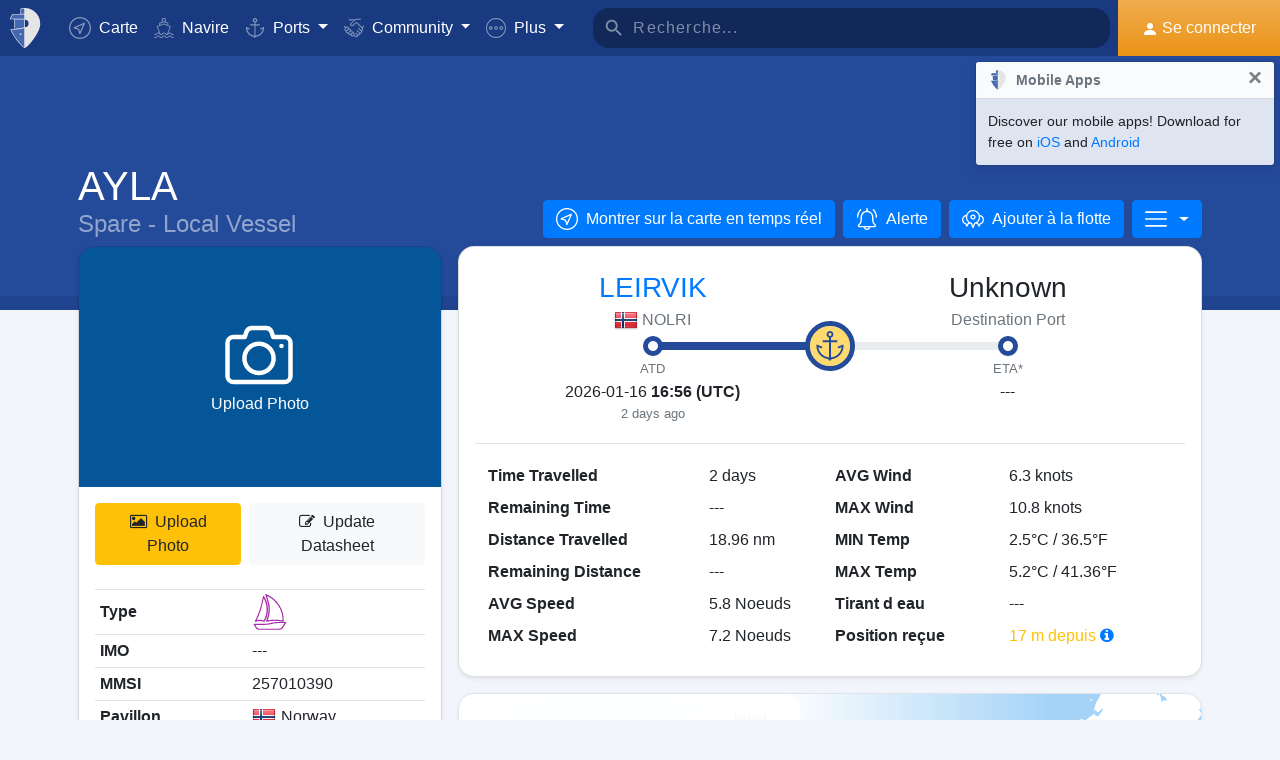

--- FILE ---
content_type: text/html; charset=UTF-8
request_url: https://www.myshiptracking.com/fr/vessels/ayla-mmsi-257010390-imo-
body_size: 20793
content:
<!doctype html>
<!--[if lt IE 7 ]> <html class="ie6"> <![endif]-->
<!--[if IE 7 ]>    <html class="ie7"> <![endif]-->
<!--[if IE 8 ]>    <html class="ie8"> <![endif]-->
<!--[if IE 9 ]>    <html class="ie9"> <![endif]-->
<!--[if (gt IE 9)|!(IE)]><!-->
<html lang="fr" class="">
<!--<![endif]-->

<head>
	<meta charset="utf-8">
	<meta http-equiv="X-UA-Compatible" content="IE=edge">
	<title>AYLA - Spare - Local Vessel (MMSI: 257010390) | MyShipTracking</title>
	<meta property="og:title" content="AYLA - Spare - Local Vessel (MMSI: 257010390) | MyShipTracking" />
			<meta property="og:description" content="Détails et position en temps réel pour le navire AYLA avec MMSI 257010390, IMO  qui est enregistré en [NO] Norway" />	<meta property="og:image" content="https://www.myshiptracking.com/welcome.png" />
	<meta property="og:url" content="//www.myshiptracking.com" />
	<meta property="og:locale" content="en_US" />
	<meta property="og:locale:alternate" content="el_GR" />
	<meta property="og:site_name" content="myShipTracking" />
			<meta name="description" content="Détails et position en temps réel pour le navire AYLA avec MMSI 257010390, IMO  qui est enregistré en [NO] Norway" />	<meta name="google" content="notranslate" />
			<meta name="viewport" content="width=device-width,minimum-scale=1,maximum-scale=5">
		<link rel="publisher" href="https://plus.google.com/113868301793616486670" />
	<link rel="search" type="application/opensearchdescription+xml" href="/opensearch.xml" title="Vessel search" />

	<link rel="icon" type="image/png" href="/icons-app/favicon-16x16.png" sizes="16x16">
	<link rel="icon" type="image/png" href="/icons-app/favicon-32x32.png" sizes="32x32">
	<link rel="icon" type="image/png" href="/icons-app/android-192x192.png" sizes="192x192">
	<link rel="apple-touch-icon" href="/icons-app/apple-touch-icon-180x180.png" sizes="180x180">
	<meta name="msapplication-config" content="/icons-app/browserconfig.xml">
		<meta name="application-name" content="MyShipTracking" />
	<meta name="theme-color" content="#193a80" />
	<meta name="msapplication-TileColor" content="#FFFFFF" />
	<meta name="msapplication-TileImage" content="/mstile-144x144.png" />
	<meta name="msapplication-square70x70logo" content="/mstile-70x70.png" />
	<meta name="msapplication-square150x150logo" content="/mstile-150x150.png" />
	<meta name="msapplication-wide310x150logo" content="/mstile-310x150.png" />
	<meta name="msapplication-square310x310logo" content="/mstile-310x310.png" />
	<meta name="google-site-verification" content="uPFxJAXm9suZezKN33sxTiUhIbtsTjCbRYhC8gCnkVA" />
	<meta name="apple-itunes-app" content="app-id=1403038386">
	<meta name="apple-touch-fullscreen" content="yes">
	<meta name="apple-mobile-web-app-title" content="MyShipTracking" />
	<meta name="application-name" content="MyShipTracking" />
	<meta name="apple-mobile-web-app-capable" content="yes">
	<meta name="apple-mobile-web-app-status-bar-style" content="black-translucent">
	<meta name="apple-mobile-web-app-status-bar" content="#fff">
	<meta name="ahrefs-site-verification" content="c7d60bb34ee66560ffcec26cfe4f498d66d26bb4475aee443c7ec5182e02023a">
	<meta name="google-signin-client_id" content="997120965929-9nd7pg9fdvhm95epbvau4kflgjgvhmq1.apps.googleusercontent.com">
	<script>
		var statsTrack = "";
		var adblock_enabled = false;
	</script>
	

		<script async src="https://pagead2.googlesyndication.com/pagead/js/adsbygoogle.js" onerror="adblock_enabled=true;"></script>
		<script src="https://apis.google.com/js/platform.js" async defer></script>
		<link rel="canonical" href="https://www.myshiptracking.com/fr/vessels/ayla-mmsi-257010390-imo-" />
	<link rel="alternate" href="https://www.myshiptracking.com/vessels/ayla-mmsi-257010390-imo-" hreflang="en" />
				<link rel="alternate" href="https://www.myshiptracking.com/da/vessels/ayla-mmsi-257010390-imo-" hreflang="da" />
				<link rel="alternate" href="https://www.myshiptracking.com/de/vessels/ayla-mmsi-257010390-imo-" hreflang="de" />
				<link rel="alternate" href="https://www.myshiptracking.com/el/vessels/ayla-mmsi-257010390-imo-" hreflang="el" />
				<link rel="alternate" href="https://www.myshiptracking.com/fr/vessels/ayla-mmsi-257010390-imo-" hreflang="fr" />
				<link rel="alternate" href="https://www.myshiptracking.com/nl/vessels/ayla-mmsi-257010390-imo-" hreflang="nl" />
				<link rel="alternate" href="https://www.myshiptracking.com/ru/vessels/ayla-mmsi-257010390-imo-" hreflang="ru" />
				<link rel="alternate" href="https://www.myshiptracking.com/sv/vessels/ayla-mmsi-257010390-imo-" hreflang="sv" />
		<link rel="alternate" href="https://www.myshiptracking.com/vessels/ayla-mmsi-257010390-imo-" hreflang="x-default" />
	<style>
		.qc-cmp-button.qc-cmp-secondary-button {
			border-color: #eee !important;
			background-color: #eee !important;
		}
	</style>
	<script>
		setTimeout(function(){
			var adbact="0";
			if(adblock_enabled){
				adbact="1";
			}
			$.ajax({
					url: "/requests/adblk.php?blk=" + adbact,
					keepActiveIfPageChange: true,
				});
		}, 20000);
		function isRunningStandalone() {
			return navigator.standalone || (window.matchMedia('(display-mode: standalone)').matches);
		}
		var appVersion = "?id=6.44.65467";
		var logged_in = false;
		var lang = "/fr";
		var isIndex = false;		var fs_secure_p;
		var fs_secure_k;
		var datePattern = "YYYY-MM-DD";
		var map2d = false;
		var embeded = false;
		var oldIE = false;
		var adS = true;
		var IE9 = false;
					var is_mob = false;
			var history_normal = true;
				var histObj = [];

		if ('serviceWorker' in navigator) {
			navigator.serviceWorker.register('/sw.js?id=6.44.65467')
				.then(function() {
					console.log('Service Worker Registered');
				});
		}

		function fspdata(data) {
			products = data["groups"][0]["items"];
			subscriptions = [];

			products.forEach(function(item) {
				if (('subscription' in item)) {
					subscriptions.push(item);
				}

			});
		}

		var captchaReady = false;
		var captchaCallback = function() {
			captchaReady = true;
		};
		var isMob = false;

		function isTouchDevice() {
			return 'ontouchstart' in document.documentElement;
		}

		if (isTouchDevice()) {
			isMob = true;
		}

		function clear_page() {

		}

		// if (window.self !== window.top) {
		// alert("Welcome");
		// }

		max_history_days = 10;
		allow_info = true;
		map_sel = false;
		demo = false;
		dateyear = 2026;
		plan_ads = 1;
		

		var lang_files = Object.create(null);
		lang_files['login_inform'] = "Vous devez vous connecter d'abord. Créer votre compte gratuit";
		lang_files['login_inform2'] = "Vous devez vous connecter pour utiliser cette fonction. Créer votre compte gratuit";
		lang_files['ok'] = "OK";
		lang_files['in_2_30_min'] = "Dans 2 heures et 30 minutes";
		lang_files['in_2_30_min1'] = "Dans 2 heures et 30 minutes";
		lang_files['in_30_min'] = "Dans 30 minutes";
		lang_files['nm'] = "nm";
		lang_files['knots'] = "Noeuds";
		lang_files['provide_all'] = "Vous devez fournir tous les détails demandés. Réessayez";
		lang_files['provide_pass'] = "Vous devez fournir votre mot de passe actuel";
		lang_files['register_error1'] = "Le nom d'utilisateur doit contenir seulement des lettres, des nombres et des tirets bas. Réesayez";
		lang_files['register_error2'] = "Le mot de passe doit comporter au moins 6 caractères. Réessayez";
		lang_files['register_error3'] = "Les mots de passe doivent contenir au moins un nombre, une lettre minuscule et une lettre majuscule. Réessayez";
		lang_files['register_error4'] = "Votre mot de passe et la confirmation ne correspondent pas. Réessayez";
		lang_files['register_error5'] = "Votre email et la confirmation ne correspondent pas. Réessayez";
		lang_files['loading'] = "Chargement";
		lang_files['m'] = "m";
		lang_files['no_records'] = "Pas d'enregistrement trouvé";
		lang_files['pt0'] = "Port";
		lang_files['pt1'] = "Port de plaisance";
		lang_files['pt2'] = "Mouillage";
		lang_files['pt3'] = "Canal";
		lang_files['pt4'] = "Baie";
		lang_files['pa0'] = "Signalé par AIS";
		lang_files['pa1'] = "Ce n'est PAS un calendrier d'arrivée. Les calculs sont effectuées sur l'historique des données";
		lang_files['no_route'] = "Pas de données de route trouvé pour ce navire";
		lang_files['rclick_close'] = "Clic droit pour fermer ";
		lang_files['arrivals'] = "Arrivés";
		lang_files['departures'] = "Départs";
		lang_files['changed_from'] = "Modifié de %FROM% sur %ON%";
		lang_files['pos_not_av'] = "La position pour ce navire n'est pas disponible";
		lang_files['knots'] = "Noeuds";
		lang_files['old_pos'] = "DERNIERE POSITION";
		lang_files['show_v_info'] = "Montrer les ports d'arrivée";
		lang_files['show_p_info'] = "Montrer les infos de position";
		lang_files['speed'] = "Vitesse";
		lang_files['type'] = "Type";
		lang_files['size'] = "taille";
		lang_files['destination'] = "Destination";
		lang_files['data_rec'] = "Données reçus";
		lang_files['pos'] = "Position";
		lang_files['course'] = "Parcours";
		lang_files['status'] = "Etat";
		lang_files['station'] = "Station";
		lang_files['pos_rec'] = "Position reçue";
		lang_files['type'] = "Type";
		lang_files['size'] = "taille";
		lang_files['flag'] = "Pavillon";
		lang_files['draught'] = "Tirant d eau";
		lang_files['lng'] = "Gaz liquide";
		lang_files['lat'] = "Lat";
		lang_files['vessel_0'] = "Indéfini";
		lang_files['vessel_3'] = "Remorqueur, Pilote";
		lang_files['vessel_4'] = "A grande vitesse";
		lang_files['vessel_6'] = "Passager";
		lang_files['vessel_7'] = "Cargo";
		lang_files['vessel_8'] = "Tanker";
		lang_files['vessel_9'] = "Yacht, autres";
		lang_files['vessel_10'] = "Pêche";
		lang_files['vessel_11'] = "Station à terre";
		lang_files['vessel_12'] = "Aeronef";
		lang_files['vessel_13'] = "Aide à la navigation";
		lang_files['register_1_2'] = "Complété à moitié";
		lang_files['register_activate_info'] = "Merci d'activer votre compte en utilisant le lien envoyé sur votre boite email. Le lien expira dans 24 heures";
		lang_files['cancel'] = "Cancel";
	</script>

	<script type="text/javascript">
		var switchTo5x = true;
	</script>
	<link rel="manifest" href="/manifest.json">
	<link rel="preload" href="/scripts/base1.css?id=6.44.65467" as="style" onload="this.onload=null;this.rel='stylesheet'">
	<noscript><link rel="stylesheet" href="/scripts/base1.css?id=6.44.65467"></noscript>
</head>

<body id="body" class="normal_page theme-dark1  no_footer" data-root="https://webapiv2.navionics.com/dist/webapi/images" style="background-color:#f9f9f9;background-color:#f2f6fc;">
	<div id="fullbody" class="tooltip-gen" onclick="$(body).toggleClass('hide_headers');" title="Show headers"></div>
	<img width="6058" height="6058" alt="img" style="position: absolute; top: 0; left: 0; width: 99vw; height: 99vh; pointer-events: none; max-width: 99vw; max-height: 99vh;"  src="[data-uri]">
	<div id="wrapadBanner">
		<div class="adBanner"></div>
	</div>
	<style>
		#introval {
			display: none;
			transition-property: all;
			transform: translateX(0px);
			background: #f2f6fc;
		}

		#introval .loadinglogo {
			width: 20%;
			max-width: 70px;
		}

		.loadshow {
			display: flex !important;
			z-index: 999;
		}

		.loadinglogo {
			-webkit-animation: load-anim 1s infinite;
			animation: load-anim 1s infinite;
		}

		@-webkit-keyframes load-anim {
			0% {
				-webkit-transform: rotateY(0deg) scale(1);
			}

			100% {
				-webkit-transform: rotateY(360deg) scale(1);
			}
		}

		@keyframes load-anim {
			0% {
				transform: rotateY(0deg) scale(1);
			}

			100% {
				transform: rotateY(360deg) scale(1);
			}
		}

		#movetoside {
			position: absolute;
			overflow: hidden;
			width: 1px;
			height: 1px;
			top: -1px;
		}
	</style>
	<div id="introval" style="align-items: center;justify-content: center;left: 0;top: 0;right: 0;bottom: 0;position: fixed;" class="loadshow">
		<div style="width: 20%;max-width: 70px;" class="loadinglogo">
			<svg xmlns="http://www.w3.org/2000/svg" viewBox="0 0 100.98 132.84">
				<defs>
					<style>
						.cls-1 {
							fill: #fff;
						}

						.cls-2 {
							fill: #e0e3e6;
						}

						.cls-3 {
							fill: #fff;
						}
					</style>
				</defs>
				<g id="Layer_2" data-name="Layer 2">
					<g id="Layer_1-2" data-name="Layer 1">
						<path class="cls-1" d="M100.8,51.18A51.28,51.28,0,0,0,51,.06l-.89,0V0l-.58,0-.58,0V0L48,.06A51.46,51.46,0,0,0,37.38,1.49l-1.44.35-.08,1.48L35,19l-.05.94h-26l-.6.81A51,51,0,0,0,.88,35L0,37.65H13.46l.07,1L15.68,68.9l.06.91c-3.66.24-7.42.42-11.24.52l-2.92.08,1.13,2.7c10.33,24.63,35.34,54.61,44.56,58.74l2.23,1,.58-.26,1.65-.74C58.07,129,71.07,114.76,82,98.7,89.82,87.17,102.65,65.7,100.8,51.18Zm-38.56.15A12.65,12.65,0,0,1,50.75,64V38.67A12.65,12.65,0,0,1,62.24,51.33Z" />
						<path class="cls-2" d="M4.56,72.32C14.78,96.67,39.48,126.16,48.09,130V67.07C38.32,70,21.22,71.88,4.56,72.32Z" />
						<path class="cls-2" d="M10,21.93A49.11,49.11,0,0,0,2.78,35.65H48.09V21.93Z" />
						<path class="cls-2" d="M17.67,68.76c12-.86,23.08-2.45,30.29-4.57l.13,0V38.49H15.52Z" />
						<path class="cls-2" d="M37,19.1h11.1v-17A49.32,49.32,0,0,0,37.85,3.44Z" />
						<ellipse class="cls-3" cx="35.77" cy="86.74" rx="2.78" ry="2.33" />
					</g>
				</g>
			</svg>
		</div>
	</div>


	<div id="sound"></div>
	<div id="no-internet" class="alert-warning d-none">No Internet</div>
	<div id="myst-nav-bg" class="navbar-expand-lg navbar-dark top_blue"></div>
	<div id="myst-nav-subpage" class="d-flex justify-content-center align-items-stretch navbar-expand-lg navbar-dark top_blue">
		<a class="d-flex justify-content-center align-items-center px-2" href="#" onclick="histGoBack();">
			<div class="d-flex justify-content-center align-items-center px-2"><svg version="1.1" width="25" height="25" xmlns="http://www.w3.org/2000/svg" xmlns:xlink="http://www.w3.org/1999/xlink" x="0px" y="0px" viewBox="0 0 492 492" style="enable-background:new 0 0 492 492;" xml:space="preserve">
					<g>
						<g>
							<path d="M198.608,246.104L382.664,62.04c5.068-5.056,7.856-11.816,7.856-19.024c0-7.212-2.788-13.968-7.856-19.032l-16.128-16.12 C361.476,2.792,354.712,0,347.504,0s-13.964,2.792-19.028,7.864L109.328,227.008c-5.084,5.08-7.868,11.868-7.848,19.084 c-0.02,7.248,2.76,14.028,7.848,19.112l218.944,218.932c5.064,5.072,11.82,7.864,19.032,7.864c7.208,0,13.964-2.792,19.032-7.864 l16.124-16.12c10.492-10.492,10.492-27.572,0-38.06L198.608,246.104z" />
						</g>
					</g>
				</svg></div>
		</a>
		<div class="d-flex position-relative justify-content-center align-items-center flex-grow-1">
			<div id="myst-nav-subpage-txtGhost" class="txtGhost">MyShipTracking</div>
			<div class="txt position-absolute"></div>
		</div>
		<a class="d-flex justify-content-center align-items-center px-2" href="/fr/">
			<div class="d-flex justify-content-center align-items-center px-2"><svg version="1.1" width="25" height="25" xmlns="http://www.w3.org/2000/svg" xmlns:xlink="http://www.w3.org/1999/xlink" x="0px" y="0px" viewBox="0 0 512 512" style="enable-background:new 0 0 512 512;" xml:space="preserve">
					<g>
						<g>
							<path d="M256,0C115.39,0,0,115.39,0,256s115.39,256,256,256s256-115.39,256-256S396.61,0,256,0z M383.28,340.858l-42.422,42.422 L256,298.422l-84.858,84.858l-42.422-42.422L213.578,256l-84.858-84.858l42.422-42.422L256,213.578l84.858-84.858l42.422,42.422 L298.422,256L383.28,340.858z" />
						</g>
					</g>
				</svg></div>
		</a>
	</div>
	<nav id="myst-nav" class="navbar navbar-expand-lg mainnavbar navbar-dark top_blue">
		<div id="main-requests-loader">
			<div class="progress">
				<div class="progress-bar bg-danger progress-bar-striped progress-bar-animated" role="progressbar" aria-valuenow="100" aria-valuemin="0" aria-valuemax="100" style="width: 100%"></div>
			</div>
		</div>
		<a class="navbar-brand" href="/fr/">
			<img src="/misc/myst-logo.svg" onclick="resetAnimation(this);" alt="myshiptracking-logo" width="40" height="40" alt="">
		</a>
		<button class="navbar-toggler" type="button" data-toggle="collapse" data-target="#myst-dropdown" aria-controls="myst-dropdown" aria-expanded="false" aria-label="Toggle navigation">
			<span class="navbar-toggler-icon"></span>
		</button>
		<div class="collapse navbar-collapse main-navbar-collapse nav-items navbar-menu" id="myst-dropdown">
			<ul class="navbar-nav">
				<li class="nav-item">
					<a class="nav-link d-flex align-items-center" href="/fr/" data-toggle="collapse" data-target=".main-navbar-collapse.show">
						<div class="icon-myst icon-map mr-2"></div> Carte					</a>
				</li>
				<li class="nav-item">
					<a class="nav-link" href="/fr/vessels" data-toggle="collapse" data-target=".main-navbar-collapse.show"><span class="d-lg-none d-xl-inline"><svg version="1.1" xmlns="http://www.w3.org/2000/svg" xmlns:xlink="http://www.w3.org/1999/xlink" x="0px" y="0px" viewBox="0 0 501.338 501.338" style="enable-background:new 0 0 501.338 501.338;" xml:space="preserve">
								<g>
									<g>
										<g>
											<path d="M9.101,416.875c15.012,13.058,37.351,13.058,52.363,0l33.216-28.139c7.067-6.277,17.712-6.277,24.779,0L146.04,411.2 c1.123,1.727,2.729,3.085,4.619,3.904l2.048,1.728c15.014,13.042,37.338,13.042,52.352,0l33.237-28.149 c7.067-6.277,17.712-6.277,24.779,0l33.216,28.139c15.014,13.053,37.349,13.053,52.363,0l33.216-28.085 c7.065-6.271,17.703-6.271,24.768,0l33.237,28.149c15.016,13.048,37.347,13.048,52.363,0c4.495-3.809,5.051-10.54,1.243-15.035 c-3.809-4.495-10.54-5.051-15.035-1.243c-7.063,6.287-17.715,6.287-24.779,0l-33.237-28.149 c-15.01-13.051-37.342-13.051-52.352,0l-11.637,9.856l64.171-164.523c2.141-5.487-0.572-11.672-6.059-13.813l-57.269-22.4 c0-0.096,0.053-0.171,0.053-0.277v-53.333c0-4.659-3.023-8.778-7.467-10.176l-56.533-17.824V26.069 c0-12.597-12.608-26.069-48-26.069c-35.392,0-48,13.472-48,26.069v73.899l-56.533,17.899c-4.444,1.398-7.467,5.517-7.467,10.176 v53.333c0,0.096,0,0.181,0.053,0.277l-57.269,22.4c-5.487,2.142-8.2,8.326-6.059,13.813l59.243,151.872 c-14.899-10.179-34.788-9.031-48.416,2.795l-33.216,28.064c-7.065,6.282-17.714,6.282-24.779,0 c-4.495-3.809-11.226-3.252-15.035,1.243C4.05,406.335,4.606,413.066,9.101,416.875z M218.669,26.997 c2.059-2.005,10.667-5.664,26.667-5.664s24.608,3.659,26.667,5.664v66.24l-23.467-7.371c-2.084-0.65-4.316-0.65-6.4,0 l-23.467,7.403V26.997z M154.669,135.797l90.667-28.597l90.667,28.629v37.504l-86.784-33.899c-2.497-0.97-5.268-0.97-7.765,0 l-86.784,33.899V135.797z M93.826,219.979l151.509-59.211l151.52,59.179l-70.795,181.515c-0.368,1.061-0.563,2.174-0.576,3.296 c-5.506,1.015-11.175-0.514-15.424-4.16l-33.216-28.139c-15.014-13.053-37.349-13.053-52.363,0l-33.237,28.149 c-7.069,6.272-17.71,6.272-24.779,0l-3.307-2.795L93.826,219.979z"></path>
											<path d="M478.445,475.275v-0.011c-7.063,6.287-17.715,6.287-24.779,0l-33.237-28.149c-15.01-13.051-37.342-13.051-52.352,0 l-33.227,28.149c-7.065,6.282-17.714,6.282-24.779,0l-33.216-28.139c-15.014-13.053-37.349-13.053-52.363,0l-33.237,28.149 c-7.069,6.272-17.71,6.272-24.779,0l-33.237-28.149c-15.012-13.058-37.351-13.058-52.363,0l-33.205,28.139 c-7.065,6.282-17.714,6.282-24.779,0c-4.495-3.809-11.226-3.252-15.035,1.243s-3.252,11.226,1.243,15.035 c15.012,13.058,37.351,13.058,52.363,0l33.216-28.139c7.067-6.277,17.712-6.277,24.779,0l33.248,28.149 c15.014,13.042,37.338,13.042,52.352,0l33.237-28.149c7.067-6.277,17.712-6.277,24.779,0l33.216,28.139 c15.014,13.053,37.349,13.053,52.363,0l33.216-28.139c7.065-6.271,17.703-6.271,24.768,0l33.237,28.149 c15.016,13.048,37.347,13.048,52.363,0c4.495-3.809,5.051-10.54,1.243-15.035C489.671,472.022,482.94,471.466,478.445,475.275z"></path>
										</g>
									</g>
								</g>
							</svg></span> Navire</a>
				</li>
				<li class="nav-item dropdown dropdown-main " data-toggle="collapse" data-target=".main-navbar-collapse.show">
					<a class="nav-link dropdown-toggle" href="#" id="navbarPorts" role="button" data-toggle="dropdown" aria-haspopup="true" aria-expanded="false">
						<span class="d-lg-none d-xl-inline"><svg version="1.1" xmlns="http://www.w3.org/2000/svg" xmlns:xlink="http://www.w3.org/1999/xlink" x="0px" y="0px" viewBox="0 0 486.213 486.213" style="enable-background:new 0 0 486.213 486.213;" xml:space="preserve">
								<path d="M366,255.766l11.438,27.734l54.764-22.586c-10.409,86.801-79.1,156.472-167.876,166.306l-5.232,0.58l-0.987,0.987V181.201 h100.953v-30H258.107v-42.644c23.236-6.557,40.32-27.932,40.32-53.237c0-30.504-24.816-55.32-55.32-55.32s-55.32,24.817-55.32,55.32 c0,25.305,17.085,46.68,40.32,53.237v42.644H127.154v30h100.953v247.586l-0.987-0.987l-5.232-0.58 C133.11,417.386,64.42,347.715,54.01,260.914l54.764,22.586l11.438-27.734l-97.572-40.24v22.412 c0,54.604,20.115,106.996,56.638,147.525c35.047,38.89,82.458,63.942,133.999,70.923l29.829,29.828l29.829-29.828 c51.541-6.981,98.952-32.033,133.999-70.923c36.523-40.529,56.638-92.921,56.638-147.525v-22.412L366,255.766z M217.786,55.32 c0-13.962,11.359-25.32,25.32-25.32s25.32,11.359,25.32,25.32s-11.359,25.32-25.32,25.32S217.786,69.282,217.786,55.32z" />
							</svg></span> Ports					</a>
					<div class="dropdown-menu" aria-labelledby="navbarPorts">
						<a class="dropdown-item py-2 py-sm-1" href="/fr/ports">Ports</a>
						<a class="dropdown-item py-2 py-sm-1" href="/fr/ports-arrivals-departures/">Ports d'escales</a>
						<a class="dropdown-item py-2 py-sm-1 ajax-black" href="/fr/contribute/add-new-port">Soumettre un nouveau port</a>
					</div>
				</li>
				<li class="nav-item dropdown dropdown-main" data-toggle="collapse" data-target=".main-navbar-collapse.show">
					<a class="nav-link dropdown-toggle" href="#" id="navbarContribute" role="button" data-toggle="dropdown" aria-haspopup="true" aria-expanded="false">
						<span class="d-lg-none d-xl-inline"><svg version="1.1" xmlns="http://www.w3.org/2000/svg" xmlns:xlink="http://www.w3.org/1999/xlink" x="0px" y="0px" viewBox="0 0 512.03 512.03" style="enable-background:new 0 0 512.03 512.03;" xml:space="preserve">
								<g>
									<g>
										<path d="M508.429,197.774c-4.96-5.191-13.189-5.379-18.38-0.419c-0.143,0.136-0.282,0.276-0.419,0.419l-0.03,0.02l-32.7,32.7 l-101-101c-13.32-13.32-27.55-20.08-42.31-20.12h-0.1c-15.39,0-30.57,7.37-45.11,21.91l-51.59,51.61 c-4.015,4.043-9.482,6.308-15.18,6.29c-11.874-0.003-21.497-9.631-21.494-21.506c0.002-5.694,2.262-11.155,6.284-15.184 l79.25-79.25c17.966-18.064,42.413-28.19,67.89-28.12h89.9c7.18,0,13-5.82,13-13s-5.82-13-13-13h-89.9 c-27.488-0.077-54.185,9.201-75.7,26.31c-13.61-12.09-28.86-19-44.41-19.89c-17.21-1-33.7,5.41-46.43,18.15l-4.21,4.23l-25-25 c-5.078-5.081-13.314-5.083-18.395-0.005c-5.081,5.078-5.083,13.314-0.005,18.395l34.19,34.19c5.076,5.074,13.304,5.074,18.38,0 l13.43-13.43c7.51-7.51,16.66-11.18,26.48-10.58c9,0.55,18.25,4.62,26.94,11.84l-70.79,70.78 c-18.54,18.56-18.524,48.635,0.035,67.175c8.903,8.893,20.971,13.891,33.555,13.895c12.599,0.037,24.689-4.972,33.57-13.91 l51.61-51.59c18.42-18.41,33.6-19,50.76-1.79l121.6,121.61c8.378,8.409,8.378,22.011,0,30.42c-4.017,4.038-9.484,6.3-15.18,6.28 c-5.719,0.062-11.225-2.167-15.29-6.19l-42.37-42c-5.213-4.937-13.441-4.714-18.378,0.499c-4.782,5.049-4.744,12.969,0.088,17.971 l64.92,64.29c8.378,8.409,8.378,22.011,0,30.42c-8.391,8.385-21.989,8.385-30.38,0l-0.09-0.09l-3.68-3.53 c-0.553-0.613-1.123-1.217-1.71-1.81l-0.12-0.12l-28.7-28l-22-21.53c-5.026-5.127-13.257-5.209-18.384-0.183 c-5.127,5.026-5.209,13.257-0.183,18.384c0.123,0.126,0.249,0.249,0.377,0.369l3.15,3.09c0.26,0.3,0.52,0.59,0.81,0.87 l17.93,17.48l29.72,29.11c7.741,8.989,6.73,22.552-2.259,30.293c-8.485,7.307-21.159,6.87-29.121-1.003 c-0.25-0.25-0.52-0.49-0.79-0.72c-0.47-0.51-0.95-1-1.44-1.52l-34.71-34.72c-5.095-5.078-13.342-5.065-18.42,0.03 s-5.065,13.342,0.03,18.42l34.71,34.72c8.284,8.284,8.284,21.716,0,30c-8.284,8.284-21.716,8.284-30,0l-29-29 c9.44-24.429-2.711-51.885-27.14-61.325c-5.113-1.976-10.53-3.05-16.01-3.175c0.11-1.32,0.18-2.65,0.18-4 c0.022-26.184-21.186-47.428-47.37-47.45c-0.477,0-0.954,0.006-1.43,0.02c0-0.45,0-0.9,0-1.35 c0.027-26.184-21.177-47.432-47.36-47.459c-0.47-0.001-0.94,0.006-1.409,0.019c0-0.44,0-0.88,0-1.32 c-0.031-26.228-21.319-47.464-47.547-47.433c-11.755,0.014-23.086,4.387-31.803,12.273l-26.81-26.77 c-5.191-4.96-13.42-4.772-18.38,0.419c-4.801,5.025-4.801,12.936,0,17.961l26.72,26.72l-7.62,7.62 c-18.538,18.538-18.538,48.595,0.001,67.133c6.787,6.787,15.472,11.357,24.909,13.107c-7.904,24.997,5.953,51.669,30.95,59.572 c9.316,2.946,19.314,2.945,28.63-0.002c4.158,22.495,23.784,38.815,46.66,38.8c3.893,0.002,7.772-0.472,11.55-1.41 c3.46,23.253,23.431,40.463,46.94,40.45c12.602,0.034,24.694-4.975,33.58-13.91l7.26-7.28l26.12,26.13 c18.4,18.434,48.26,18.463,66.694,0.063c8.644-8.628,13.604-20.272,13.836-32.483c1.21,0.09,2.42,0.15,3.63,0.15 c24.808,0.045,45.45-19.053,47.33-43.79c2.295,0.333,4.611,0.5,6.93,0.5c26.228-0.004,47.487-21.27,47.482-47.498 c-0.001-9.16-2.652-18.124-7.632-25.812c25.146-7.551,39.41-34.058,31.858-59.204c-2.254-7.505-6.327-14.336-11.858-19.886 l-2.26-2.26l32.7-32.7C513.202,211.194,513.389,202.965,508.429,197.774z M40.872,305.054c-8.199-8.428-8.101-21.881,0.219-30.19 l24.37-24.37c8.305-8.479,21.911-8.621,30.39-0.316c8.479,8.305,8.621,21.911,0.316,30.39c-0.098,0.1-0.196,0.199-0.296,0.296 l-7.42,7.43l-17.19,17.18C62.753,313.75,49.148,313.561,40.872,305.054z M120.251,354.014l-0.23,0.24l-12,12 c-8.393,8.338-21.943,8.333-30.33-0.01c-8.371-8.405-8.371-21.995,0-30.4l11.75-11.74l0.47-0.45l17.68-17.7l6.7-6.69 c8.562-8.219,22.166-7.941,30.385,0.621c7.981,8.314,7.983,21.443,0.005,29.759l-0.94,0.94L120.251,354.014z M178.791,393.014 l-0.31,0.33l-9.4,9.41c-4.016,4.073-9.5,6.361-15.22,6.35v0c-11.869,0-21.49-9.622-21.49-21.49c0-5.638,2.216-11.05,6.17-15.07 l24.47-24.53c8.213-8.568,21.817-8.855,30.385-0.641c8.568,8.213,8.855,21.817,0.641,30.385c-0.204,0.213-0.413,0.422-0.626,0.626 l-2.42,2.42l-0.2,0.21L178.791,393.014z M239.541,429.794v0.04l-12,12c-4.021,4.039-9.491,6.3-15.19,6.28 c-11.869,0-21.49-9.621-21.49-21.49c0-5.624,2.204-11.023,6.14-15.04l12.24-12.26c8.585-8.195,22.188-7.88,30.383,0.705 C247.584,408.367,247.547,421.501,239.541,429.794z" />
									</g>
								</g>
							</svg></span> Community
					</a>
					<div class="dropdown-menu" aria-labelledby="navbarContribute">
						<a class="dropdown-item py-2 py-sm-1" href="/fr/pricing/contributors">Plans</a>
						<a class="dropdown-item py-2 py-sm-1 ajax-black" href="/fr/contribute/add-new-port">Soumettre un nouveau port</a>
						<a class="dropdown-item py-2 py-sm-1" href="/fr/help-center/contributors/add-your-station">Ajouter votre station</a>
						<a class="dropdown-item py-2 py-sm-1" href="/fr/contact-us">Rapportez une erreur</a>
						<a class="dropdown-item py-2 py-sm-1" href="/fr/contact-us">Suggestions</a>
					</div>
				</li>
				<li class="nav-item dropdown dropdown-main" data-toggle="collapse" data-target=".main-navbar-collapse.show">
					<a class="nav-link dropdown-toggle" href="#" id="navbarMore" role="button" data-toggle="dropdown" aria-haspopup="true" aria-expanded="false">
						<svg version="1.1" xmlns="http://www.w3.org/2000/svg" xmlns:xlink="http://www.w3.org/1999/xlink" x="0px" y="0px" viewBox="0 0 76 76" style="enable-background:new 0 0 76 76;" xml:space="preserve">
							<g>
								<path id="More_Details__x28_3_x29_" d="M38,0C17,0,0,17,0,38s17,38,38,38s38-17,38-38S59,0,38,0z M38,72C19.2,72,4,56.8,4,38 S19.2,4,38,4s34,15.2,34,34S56.8,72,38,72z M38,31c-3.9,0-7,3.1-7,7s3.1,7,7,7s7-3.1,7-7S41.9,31,38,31z M38,41c-1.7,0-3-1.4-3-3 c0-1.7,1.3-3,3-3s3,1.3,3,3C41,39.6,39.7,41,38,41z M58,31c-3.9,0-7,3.1-7,7s3.1,7,7,7s7-3.1,7-7S61.9,31,58,31z M58,41 c-1.7,0-3-1.4-3-3c0-1.7,1.3-3,3-3s3,1.3,3,3C61,39.6,59.7,41,58,41z M18,31c-3.9,0-7,3.1-7,7s3.1,7,7,7s7-3.1,7-7S21.9,31,18,31z M18,41c-1.7,0-3-1.4-3-3c0-1.7,1.3-3,3-3s3,1.3,3,3C21,39.6,19.7,41,18,41z" />
							</g>
						</svg> <span class="d-lg-none d-xl-inline">Plus</span>
					</a>
					<div class="dropdown-menu mb-1 mb-md-0" aria-labelledby="navbarMore">
						<a class="dropdown-item d-none" href="/fr/services/pricing-plans">Pricing</a>
						<a class="dropdown-item" href="https://api.myshiptracking.com">API for AIS Data Services</a>
						<a class="dropdown-item d-none" href="/fr/services/credits">Credits</a>
						<a class="dropdown-item py-2 py-sm-1" href="https://itunes.apple.com/us/app/myshiptracking/id1403038386">iOS App</a>
						<a class="dropdown-item py-2 py-sm-1" href="https://play.google.com/store/apps/details?id=com.nativity.myshiptracking">Android App</a>
						<a class="dropdown-item py-2 py-sm-1" href="/fr/help-center/contributors/add-your-station">Partagez vos données AIS avec nous</a>
						<a class="dropdown-item py-2 py-sm-1" href="/fr/more/embed-our-map">Intégrer notre carte à votre site web</a>
						<a class="dropdown-item py-2 py-sm-1" href="/fr/help-center/intro">Aide</a>
						<a class="dropdown-item py-2 py-sm-1" href="/fr/contact-us">Contactez nous</a>
					</div>
				</li>
			</ul>
							<button type="button" onclick="open_login_window();" class="btn btn-warning btn-block profile-out-mob fullwidth" data-toggle="collapse" data-target=".main-navbar-collapse.show">Se connecter</button>
					</div>
		<div id="topsearchbar" class="topsearchbar navbar-nav ml-md-auto">
			<div class="topsearchbar-inner">
				<div class="search-icon"><svg viewBox="0 0 24 24" height="100%" width="100%">
						<path d="M15.5 14h-.79l-.28-.27C15.41 12.59 16 11.11 16 9.5 16 5.91 13.09 3 9.5 3S3 5.91 3 9.5 5.91 16 9.5 16c1.61 0 3.09-.59 4.23-1.57l.27.28v.79l5 4.99L20.49 19l-4.99-5zm-6 0C7.01 14 5 11.99 5 9.5S7.01 5 9.5 5 14 7.01 14 9.5 11.99 14 9.5 14z"></path>
					</svg></div>
				<div class="search-bar-input-outer">
					<input type="text" id="searchinp" name="searchinp" autocomplete="off" size="1" aria-label="Recherche" placeholder="Recherche...">
				</div><button type="button" class="close close-search px-3 no-outline" onclick="close_search();event.preventDefault();event.stopPropagation();" data-dismiss="modal" aria-label="Close">
					<div aria-hidden="true" class="close-x"></div>
				</button>
			</div>
			<div class="topsearchbar-results allowScroll">
			</div>
			<div class="topsearchbar-white"></div>
		</div>
					<div onclick="open_login_window();" class="navbar-nav profile-out">
				<ul class="navbar-nav nav-link">
					<li class="nav-item">
						<span class="d-lg-none d-xl-inline">
							<svg class="bi bi-person-fill" width="1em" height="1em" viewBox="0 0 16 16" fill="currentColor" xmlns="http://www.w3.org/2000/svg">
								<path fill-rule="evenodd" d="M3 14s-1 0-1-1 1-4 6-4 6 3 6 4-1 1-1 1H3zm5-6a3 3 0 100-6 3 3 0 000 6z" clip-rule="evenodd" />
							</svg>
						</span>
						Se connecter					</li>
				</ul>
			</div>
						<div id="login_box" tabindex="-1" class="">
		</div>
	</nav>
	<script>
	window.dataLayer = window.dataLayer || [];
	function gtag(){dataLayer.push(arguments);}
	gtag('js', new Date());

	gtag('config', 'G-EC6SQ8151Q');
	</script>
	<script type="text/javascript" src="/scripts/base1.js?id=6.44.65467"></script>
		<div id="backTouch"><span>SWIPE TO GO BACK</span></div>
	<div id="content">
				<script>
			$('#introval').css("background-color", "transparent");
			$('#introval').removeClass("loadshow");
		</script>
		<div id="mobHeader"></div>
		<div id="content_wr" class="d-flex flex-grow-1 w-100 h-100">
			<div id="pageleft-side" class="sidebar shadow-sm bg-light hide d-none">
				<div class="toggle rounded-right baricon" onclick="togglePageFilters();"></div>
				<div class="content-outer">
					<div id="pageleft-side-content"></div>
				</div>
			</div>
			<div id="content_mainmap" class="noselect" style="display: none;"></div>
			<div id="content_in" style="">
				<div id="content_in_txt"><div class="pageTopBlueBG">
</div>
<div class="toMobHeader mst-hrz-bar">
	<div class="item no_redirect order-0" href="#ft-trip">TRIP</div>
	<div class="item no_redirect order-1" href="#ft-position">POSITION</div>
	<div class="item no_redirect order-2 d-block d-lg-none" href="#ft-info-mob">INFO</div>
	<div class="item no_redirect order-3" href="#ft-portcalls">PORT CALLS</div>
	<div class="item no_redirect order-4" href="#ft-visitedports">VISITED PORTS</div>
	<div class="item no_redirect order-5" href="#ft-lasttrips">LAST TRIPS</div>
	<div class="item no_redirect order-5" href="#ft-events">EVENTS</div>
	<div class="item no_redirect order-6 order-lg-2" href="#ft-weather">WEATHER</div>
</div>
<div class="toMobShow mb-2"></div>
<div id="ft-info" class="container">
	<div class="row justify-content-center pt-sm-2 d-none d-sm-flex">
					<div class="myst-ad-block adsz-728" data-adv="728" data-alt="728.php"></div>
			</div>
</div>
<div class="container-fluid sticky-blue sticky-header">
	<div class="container">
		<div class="row ">
			<div class="d-flex flex-column flex-sm-row w-100 toMobHide">
				<div class="d-flex p-2 text-center text-sm-left flex-grow-1 justify-center-sm">
					<div class="txt-rmv-margin d-flex flex-column align-self-center mb-3 mt-2 text-white">
						<div class="">
							<h1 class="mb-0">AYLA</h1>
						</div>
						<div class="">
							<h2 class="mb-0 h4 opacity-50">Spare - Local Vessel</h2>
						</div>
					</div>
				</div>
				<div class="d-flex align-items-end justify-content-center no-highlight p-md-2 px-2 pt-0 pb-2 toMobFooter">
					<a class="btn btn-primary d-flex align-items-center" href="/fr/?mmsi=257010390" role="button">
						<div class="icon-myst icon-map mr-lg-2"></div><span class="d-none d-lg-block">Montrer sur la carte en temps réel</span>
					</a>

					<a class="btn btn-warning ajax-black d-flex d-lg-none align-items-center ml-2 mb-0" href="/fr/photos/upload-photo?type=0&mmsi=257010390" role="button">
						<div class="icon-myst icon-black icon-photo mr-lg-2"></div><span class="d-none d-lg-block">Upload Photo</span>
					</a>


					<button type="button" class="btn btn-primary d-flex align-items-center ml-2 mb-0" aria-label="Alerte" href="/fr/alerts/new-alert-2?mmsi=257010390" role="button" onclick="modalCloseFocus = this;create_alert( $(this).attr('href') , true);">
						<div class="icon-myst icon-bell mr-lg-2"></div><span class="d-none d-lg-block">Alerte</span>
					</button>
					<button type="button" class="btn btn-primary d-flex align-items-center ml-2 mb-0" aria-label="Ajouter à la flotte" onclick="login_alert();"><div class="icon-myst icon-fleet mr-lg-2 "></div><span class="d-none d-lg-block">Ajouter à la flotte</span></button>					<div class="dropdown d-flex align-items-center">
						<button class="btn dropdown-toggle btn-primary d-flex align-items-center ml-2 mb-0" type="button" id="dropdownMenuButton" data-toggle="dropdown" aria-haspopup="true" aria-expanded="false" aria-label="More">
							<div class="icon-myst icon-menu mb-0 mr-lg-2"></div>
						</button>
						<div class="dropdown-menu dropdown-menu-right" aria-labelledby="dropdownMenuButton">
							<a class="dropdown-item ajax-black" href="/fr/user/vessel-wiki?mmsi=257010390">Update Datasheet</a>
						</div>
					</div>
				</div>
			</div>
		</div>
	</div>
</div>
<div class="container">
	<div class="row overflow-hidden">
		<div class="col-xl-4 col-lg-4 pl-2 pr-2 d-flex flex-column ">
			<div class="card shadow-sm mb-2 mb-lg-3 d-flex flex-grow-1 overflow-hidden bg-transparent">
				<div id="asset-main-image" onclick="" class="rel profile_img noimage">
					<picture>
											</picture>
					<div id="" class="uploadimage" href="/fr/photos/upload-photo?type=0&mmsi=257010390" role="button" onclick="modalCloseFocus = this;create_alert( $(this).attr('href') , true);">
						<div class="icon-photo"></div>
						<span>Upload Photo</span>
					</div>
									</div>
				<div class="myst-ad-block adsz-map m-2 dis900-hide" style="min-height: 55px;text-align:center;width: 100%;margin-left: 0 !important;margin-right: 0 !important;" data-adv="map" data-alt="map.php"></div>
				<div id="vsl-info-card" class="card-body p-2 p-sm-3 d-none d-lg-block bg-white">
					<div class="d-none d-lg-flex align-items-center justify-content-between mb-4">
						<div class="d-inline-flex align-items-center w-100">
							<a class="btn btn-warning ajax-black flex-grow-1" href="/fr/photos/upload-photo?type=0&mmsi=257010390" role="button"><i class="fa fa-image mr-1"></i> Upload Photo</a>
							<a class="btn btn-light ajax-black flex-grow-1 ml-2" href="/fr/user/vessel-wiki?mmsi=257010390" role="button"><i class="fa fa-edit mr-1"></i> Update Datasheet</a>
						</div>
					</div>
					<table class="table table-sm my-2">
						<tbody>
							<tr>
								<th class="align-middle">Type</th>
								<td>
									<div class="vicon fixIcon icon9 align-middle"></div>
								</td>
							</tr>
							<tr>
								<th>IMO</th>
								<td>---</td>
							</tr>
							<tr>
								<th>MMSI</th>
								<td>257010390</td>
							</tr>
							<tr>
								<th>Pavillon</th>
								<td><div class="pflag"><img class="flag_line" src="/icons/flags2/24/NO.png" alt="Flag" title="Norway"/> Norway</div></td>
							</tr>
							<tr>
								<th>Call Sign</th>
								<td>LG9986</td>
							</tr>
							<tr>
								<th>taille</th>
								<td>14 x 7 m</td>
							</tr>
							<tr>
								<th>GT</th>
								<td>---</td>
							</tr>
							<tr>
								<th>DWT</th>
								<td>---</td>
							</tr>
							<tr>
								<th>Construit</th>
								<td>---</td>
							</tr>
							<tr class="d-none">
								<th>Etat</th>
								<td><span class="badge badge-success">Active</span></td>
							</tr>
							<tr class="d-none">
								<th>Propriétaire</th>
								<td><a href="#"></a></td>
							</tr>
						</tbody>
					</table>
				</div>
			</div>
		</div>

		<div id="ft-trip" class="col-xl-8 col-lg-8 pl-2 pr-2 d-flex flex-column">
			<div class="">
				<div class="card shadow-sm mb-3 w-100">
					<div class="card-header myst-card-header d-block d-lg-none">
						<h3 class="mb-0 h5">Current Trip</h3>
					</div>
					<div class="card-body p-2 p-sm-3">
						
								<div id="vpage-current-trip" class="d-flex flex-grow-1 overflow-hidden text-center" data-currentpage="0">
			<div class="p-2 route-box route-box-left hide d-none"> 
				<div class="route-left align-self-center"></div>
			</div>
			<div class="d-flex flex-grow-1 overflow-hidden">
				<div class="vpage-trip-slider d-flex flex-grow-1 w-100 transition-translatex" style="transform:translatex(0px);"> 
																<div class="flex-grow-1 w-50-force myst-arrival-cont">
							<div class="d-flex flex-column my-1">
																<div class=""><h3 class="text-truncate m-1"><a href="/fr/ports/port-of-leirvik-in-norway-id-5146">LEIRVIK</a></h3></div>
								<div class="pb-1 text-truncate text-muted flag-pos"><div class="d-flex justify-content-center align-items-center"><img class="flag_line pr-1 tooltip-delay" src="/icons/flags2/24/NO.png" alt="Flag" title="Norway"/> NOLRI</div></div> 
								<div class="myst-arrival-graph d-flex justify-content-center"><div class="myst-arrival-graph-circle"></div><div class="myst-arrival-graph-line"></div>
								
									<div class="myst-arrival-graph-circle justify-content-center stopped d-flex">
										<svg version="1.1" xmlns="http://www.w3.org/2000/svg" xmlns:xlink="http://www.w3.org/1999/xlink" x="0px" y="0px" viewBox="0 0 486.213 486.213" style="enable-background:new 0 0 486.213 486.213;" xml:space="preserve"> <path d="M366,255.766l11.438,27.734l54.764-22.586c-10.409,86.801-79.1,156.472-167.876,166.306l-5.232,0.58l-0.987,0.987V181.201 h100.953v-30H258.107v-42.644c23.236-6.557,40.32-27.932,40.32-53.237c0-30.504-24.816-55.32-55.32-55.32s-55.32,24.817-55.32,55.32 c0,25.305,17.085,46.68,40.32,53.237v42.644H127.154v30h100.953v247.586l-0.987-0.987l-5.232-0.58 C133.11,417.386,64.42,347.715,54.01,260.914l54.764,22.586l11.438-27.734l-97.572-40.24v22.412 c0,54.604,20.115,106.996,56.638,147.525c35.047,38.89,82.458,63.942,133.999,70.923l29.829,29.828l29.829-29.828 c51.541-6.981,98.952-32.033,133.999-70.923c36.523-40.529,56.638-92.921,56.638-147.525v-22.412L366,255.766z M217.786,55.32 c0-13.962,11.359-25.32,25.32-25.32s25.32,11.359,25.32,25.32s-11.359,25.32-25.32,25.32S217.786,69.282,217.786,55.32z"></path></svg>
										<div class="position-absolute spinner-grow text-warning" role="status"></div>
									</div>
									
																		<div class="myst-arrival-graph-line-arrived progress-bar" style="width:50%;"></div>
																	</div>
								<div class=""><small class="text-truncate text-muted tooltip-myst" title="Actual Time of Departure">ATD</small></div>
								<div class="px-1"><span class="line">2026-01-16</span> <span class="line"><b>16:56 (UTC)</b></span></div>
																<div class="d-flex justify-content-center px-1"><small class="text-truncate text-muted">2 days ago</small></div>
															</div>
						</div>
										
					
											<div class="flex-grow-1 w-50-force myst-arrival-cont">
							<div class="d-flex flex-column my-1">
																<div class=""><h3 class="text-truncate m-1">Unknown</h3></div>
								<div class="pb-1 text-truncate text-muted flag-pos">Destination Port</div>
																<div class="myst-arrival-graph d-flex justify-content-center"><div class="myst-arrival-graph-circle"></div>
								</div>
																<div class=""><small class="text-truncate text-muted">ETA*</small></div>
								<div class="px-1">---</div>
															</div>
						</div>
										
														</div>
			</div>
			<div class="p-2 route-box route-box-right hide d-none">
				<div class="route-right align-self-center"></div>
			</div>
		</div>
		<script>
						$('#vpage-current-trip').MyST_swiper({moreDest: 0 });
					</script>
	
						
						<div class="d-flex border-top flex-column flex-sm-row pt-sm-2 mt-3">
							<div class=""></div>
							<div class="p-sm-2 mt-3 mt-sm-0 flex-fill">
								<table class="table table-borderless table-sm mb-0">
																			<tbody class="tbody-md-50">
											<tr>
												<th>Time Travelled</th>
												<td>2 days</td>
											</tr>
											<tr>
												<th>Remaining Time</th>
												<td>---</td>
											</tr>
											<tr>
												<th>Distance Travelled</th>
												<td>18.96 nm</td>
											</tr>
											<tr>
												<th>Remaining Distance</th>
												<td>---</td>
											</tr>
											<tr>
												<th>AVG Speed</th>
												<td>5.8 Noeuds</td>
											</tr>
											<tr>
												<th>MAX Speed</th>
												<td>7.2 Noeuds</td>
											</tr>
										</tbody>
										<tbody class="tbody-md-50">
											<tr>
												<th>AVG Wind</th>
												<td>6.3 knots</td>
											</tr>
											<tr>
												<th>MAX Wind</th>
												<td>10.8 knots</td>
											</tr>
											<tr>
												<th>MIN Temp</th>
												<td>2.5°C / 36.5°F</td>
											</tr>
											<tr>
												<th>MAX Temp</th>
												<td>5.2°C / 41.36°F</td>
											</tr>
											<tr>
												<th>Tirant d eau</th>
												<td>---</td>
											</tr>
											<tr>
												<th>Position reçue</th>
												<td><span class="text-warning">17 m depuis</span> <i class="fa fa-info-circle text-primary tooltip-myst-tap " title="2026-01-19 16:27"></i></td>
											</tr>
										</tbody>
																	</table>
							</div>
						</div>
					</div>
				</div>
			</div>
			<div id="ft-position" class="d-flex flex-grow-1">
				<div class="card card-map shadow-sm mb-3 w-100 d-flex flex-grow-1 bg-transparent">
					<div class="card-header myst-card-header d-block d-lg-none">
						<h3 class="mb-0 h5">Current Position</h3>
					</div>
					<div class="card-body p-2 p-sm-4 position-relative bg-transparent">
						<table class="table table-sm table-borderless my-0 w-50 w-sm-75">
							<tbody>
								<tr>
									<th>Longitude</th>
									<td>---</td>
								</tr>
								<tr>
									<th>Latitude</th>
									<td>---</td>
								</tr>
								<tr>
									<th>Etat</th>
									<td>Default</td>
								</tr>
								<tr>
									<th>Vitesse</th>
									<td><i class="fa fa-anchor small"></i></td>
								</tr>
								<tr>
									<th>Parcours</th>
									<td>---</td>
								</tr>
								<tr>
									<th>Zone</th>
									<td>North Sea</td>
								</tr>
								<tr>
									<th>Station</th>
									<td>T-AIS</td>
								</tr>
								<tr>
									<th>Position reçue</th>
									<td><span class="text-warning">17 m depuis</span> <i class="fa fa-info-circle text-primary tooltip-myst-tap " title="2026-01-19 16:27"></i></td>
								</tr>
							</tbody>
						</table>
						<div class="d-flex justify-content-center d-none d-md-block d-lg-none"><a role="button" class="btn btn-primary d-flex align-items-center mb-1" href="/fr/?mmsi=257010390" aria-label="Montrer sur la carte en temps réel">
								<div class="icon-myst icon-map mr-2"></div><span class="d-block">Montrer sur la carte en temps réel</span>
												</a></div>
						<div id="map_locator_top"></div>
						<canvas id="map_locator"></canvas>
						<script>
							canvas_map_generate("map_locator", 4, 59.75990, 5.33734, 511, 0, "9");
						</script>
					</div>
				</div>
			</div>
		</div>

		<div id="ft-info-mob" class="col-xl-8 col-lg-8 pl-2 pr-2 d-flex d-lg-none flex-column ">
			<div class="">
				<div class="card shadow-sm mb-3 w-100">
					<div class="card-header myst-card-header d-block d-lg-none">
						<h3 class="mb-0 h5">Info</h3>
					</div>
					<div id="vsl-info-card-mob" class="card-body p-2 p-sm-3">
						info
					</div>
					<script>
						$("#vsl-info-card-mob").html($('#vsl-info-card').html());
					</script>
				</div>
			</div>
		</div>

		<div class="mst-flex-wrapper order-10 order-lg-2">
			<div class="mst-flex-item mst-flex-60 pl-2 pr-2 toMobHide">
				<div class="card shadow-sm mb-3 flex-grow-1 w-100">
					<div class="card-header myst-card-header">
						<h3 class="mb-0 h5">Information</h3>
					</div>
					<div class="card-body p-3 p-sm-3" style="font-size:90%;">
						<nav class="" aria-label="breadcrumb">
							<ol class="breadcrumb d-none d-lg-flex" itemscope itemtype="http://schema.org/BreadcrumbList">
								<li class="breadcrumb-item" itemprop="itemListElement" itemscope itemtype="http://schema.org/ListItem"><a href="/fr/" itemprop="item" rel="home"><span itemprop="name">MyShipTracking</span>
										<meta itemprop="position" content="1" />
									</a></li>
								<li class="breadcrumb-item" itemprop="itemListElement" itemscope itemtype="http://schema.org/ListItem"><a href="/fr/vessels" itemprop="item"><span itemprop="name">Navire</span>
										<meta itemprop="position" content="2" />
									</a></li>
								<li class="breadcrumb-item" itemprop="itemListElement" itemscope itemtype="http://schema.org/ListItem"><a href="/fr/vessels?vessel_type=9" itemprop="item"><span itemprop="name">Yacht, autres</span>
										<meta itemprop="position" content="3" />
									</a></li>
								<li class="breadcrumb-item active" itemprop="itemListElement" itemscope itemtype="http://schema.org/ListItem" aria-current="page">
									<span itemprop="name">AYLA</span>
									<meta itemprop="position" content="4" />
								</li>
							</ol>
						</nav>
						<p>The current position of <strong>AYLA</strong> is in <strong>North Sea</strong> with coordinates <strong>59.75990° / 5.33734°</strong> as reported on <strong>2026-01-19 16:27</strong> by AIS to our vessel tracker app. The vessel's current speed is <strong>0 Noeuds</strong> </p><p>The vessel <strong>AYLA</strong> (MMSI: 257010390) is a <strong>Spare - Local Vessel</strong> It's sailing under the flag of <strong>[NO] Norway</strong>. </p><p>In this page you can find informations about the vessels current position, last detected port calls, and current voyage information. If the vessels is not in coverage by AIS you will find the latest position.
</p><p>The current position of <strong>AYLA</strong> is detected by our AIS receivers and we are not responsible for the reliability of the data. The last position was recorded while the vessel was in Coverage by the Ais receivers of our vessel tracking app.</p>					</div>
				</div>
			</div>
			<div id="ft-weather" class="mst-flex-item mst-flex-40 pl-2 pr-2">
				<div class="card shadow-sm mb-3 w-100 d-flex flex-grow-1">
					<div class="card-header myst-card-header">
						<h3 class="mb-0 h5">Weather</h3>
					</div>
					<div class="card-body d-flex flex-column p-2 p-sm-3">
						<table class="table table-sm table-borderless mb-2 w-100">
							<tbody>
								<tr>
									<th>Temperature</th>
									<td>2.7°C / 36.86°F</td>
								</tr>
								<tr>
									<th>Wind Speed</th>
									<td>1 knots</td>
								</tr>
								<tr>
									<th>Direction</th>
									<td>59° ENE</td>
								</tr>
								<tr>
									<th>Pressure</th>
									<td>1021.3 hPa</td>
								</tr>
								<tr>
									<th>Humidity</th>
									<td>79.1 %</td>
								</tr>
								<tr>
									<th>Cloud Coverage</th>
									<td>75 %</td>
								</tr>
							</tbody>
						</table>
						<div id="windbarb" class="d-flex flex-grow-1 flex-shrink-1 justify-content-center bg-sea"></div>
													<script>
								drawBarb("windbarb", 1, 59, 160, 160, 2);
							</script>
											</div>
					<div class="card-footer text-center text-muted">
						<small>Weather data is based on GFS model</small>
					</div>
				</div>
			</div>
						<div class="mst-flex-item mst-flex-33 pl-0 pr-0 pl-sm-2 pr-sm-2 toMobHide">
				<div class="card shadow-sm mb-3 w-100 d-flex flex-grow-1">
					<div class="card-body d-flex justify-content-center p-0 p-sm-3">
						<div class="myst-ad-block adsz-300" data-adv="300" data-alt="300xnotifications.php"></div>
					</div>
				</div>
			</div>
			<div class="mst-flex-item mst-flex-33 pl-sm-2 pr-sm-2 d-none mst-xl-flex  toMobHide">
				<div class="card shadow-sm mb-3 w-100 d-flex flex-grow-1">
					<div class="card-body d-flex justify-content-center p-0 p-sm-3">
						<div class="myst-ad-block adsz-300" data-adv="300" data-alt="300x3D.php"></div>
					</div>
				</div>
			</div>
						<div id="ftcompany" class="mst-flex-item mst-flex-33 flex-grow-1 pl-2 pr-2">
				<div class="card shadow-sm mb-3 w-100 d-flex flex-grow-1">
					<div class="card-header myst-card-header">
						<h3 class="mb-0 h5">Featured Company</h3>
					</div>
					<div class="card-body p-2 p-sm-3">
						<div id="companysect">

						</div>
						<script>
							$.ajax({
								type: "GET",
								url: "/requests/contributorMap.php?lat=59.75990&lng=5.33734&data=full",
								cache: true,
								error: function(jqXHR, exception) {
									//Error on loading
								},
								success: function(data, textStatus, request) {
									data = JSON.parse(data);
									if (data["ID"]) {
										var website = "";
										var cat = "";
										var tel = "";
										if (data["CAT"]) {
											cat = `</br>Category: ` + data["CAT"];
										}
										if (data["TEL"]) {
											tel = `</br>TEL: ` + data["TEL"];
										}
										if (data["WEBSITE"] && data["WEBSITE_BUTTON"]) {
											website = `</br><a type="button" href="/requests/external.php?type=1&id=` + data["ID"] + `" class="outside btn btn-success mt-2">Visit Website</a>`;
										}
										$("#companysect").html(`
										<div class="alert alert-info text-center mb-0" role="alert">
											<strong class="h4">` + data["NAME"] + `</strong>
											` + cat + `
											` + tel + `
											` + website + `
											</br><a type="button" href="/fr/help-center/contributors/list-your-company" class="btn btn-primary mt-2">List your company!</a>
										</div>
										`);
									}
								}
							});
						</script>
						<div class="alert alert-warning d-none" role="alert">
							<strong>Limited time offer</strong> - Install a base station receiver to your area and list your company on MyShipTracking <strong>Free forever</strong>!
						</div>
					</div>
				</div>
			</div>
		</div>

		<div id="ft-portcalls" class="col-xl-8 col-lg-8 pl-2 pr-2 d-flex order-6">
			<div class="card shadow-sm mb-3 w-100">
				<div class="card-header myst-card-header">
					<h3 class="mb-0 h5">Last Port Calls</h3>
				</div>
				<div class="card-body table-responsive-sm p-1 p-sm-3">
					<table class="myst-table table m-0">
						<thead class="">
							<tr>
								<th scope="col">Port</th>
								<th scope="col">Arrival</th>
								<th scope="col">Departure</th>
								<th scope="col" class="d-none d-sm-table-cell">Time In Port</th>
							</tr>
						</thead>
						<tbody class="">
																	<tr>
											<td><a class="pflag" href="/fr/ports/port-of-leirvik-in-no-norway-id-5146"><img class="flag_line" src="/icons/flags2/24/NO.png" alt="Flag" title=" Norway"/> LEIRVIK</a></td>
											<td><span class='tooltip-delay' title='
			<div class="cs-table">	<div class="table-row">
					<div class="col">LT</div>
					<div class="col">2026-01-16 <b>16:26</b></div>
				</div>
				<div class="table-row">
					<div class="col">UTC</div>
					<div class="col">2026-01-16 <b>15:26</b></div>
				</div>
			</div>
			'>2026-01-16 <b>15:26</b></span></td>
											<td><span class='tooltip-delay' title='
			<div class="cs-table">	<div class="table-row">
					<div class="col">LT</div>
					<div class="col">2026-01-16 <b>17:56</b></div>
				</div>
				<div class="table-row">
					<div class="col">UTC</div>
					<div class="col">2026-01-16 <b>16:56</b></div>
				</div>
			</div>
			'>2026-01-16 <b>16:56</b></span></td>
											<td class="d-none d-sm-table-cell">1 h</td>
										</tr>
																	<tr>
											<td><a class="pflag" href="/fr/ports/port-of-leirvik-in-no-norway-id-5146"><img class="flag_line" src="/icons/flags2/24/NO.png" alt="Flag" title=" Norway"/> LEIRVIK</a></td>
											<td><span class='tooltip-delay' title='
			<div class="cs-table">	<div class="table-row">
					<div class="col">LT</div>
					<div class="col">2025-12-15 <b>16:08</b></div>
				</div>
				<div class="table-row">
					<div class="col">UTC</div>
					<div class="col">2025-12-15 <b>15:08</b></div>
				</div>
			</div>
			'>2025-12-15 <b>15:08</b></span></td>
											<td><span class='tooltip-delay' title='
			<div class="cs-table">	<div class="table-row">
					<div class="col">LT</div>
					<div class="col">2025-12-16 <b>12:50</b></div>
				</div>
				<div class="table-row">
					<div class="col">UTC</div>
					<div class="col">2025-12-16 <b>11:50</b></div>
				</div>
			</div>
			'>2025-12-16 <b>11:50</b></span></td>
											<td class="d-none d-sm-table-cell">20 h</td>
										</tr>
																	<tr>
											<td><a class="pflag" href="/fr/ports/port-of-leirvik-in-no-norway-id-5146"><img class="flag_line" src="/icons/flags2/24/NO.png" alt="Flag" title=" Norway"/> LEIRVIK</a></td>
											<td><span class='tooltip-delay' title='
			<div class="cs-table">	<div class="table-row">
					<div class="col">LT</div>
					<div class="col">2025-12-06 <b>11:32</b></div>
				</div>
				<div class="table-row">
					<div class="col">UTC</div>
					<div class="col">2025-12-06 <b>10:32</b></div>
				</div>
			</div>
			'>2025-12-06 <b>10:32</b></span></td>
											<td><span class='tooltip-delay' title='
			<div class="cs-table">	<div class="table-row">
					<div class="col">LT</div>
					<div class="col">2025-12-07 <b>10:45</b></div>
				</div>
				<div class="table-row">
					<div class="col">UTC</div>
					<div class="col">2025-12-07 <b>09:45</b></div>
				</div>
			</div>
			'>2025-12-07 <b>09:45</b></span></td>
											<td class="d-none d-sm-table-cell">23 h</td>
										</tr>
																	<tr>
											<td><a class="pflag" href="/fr/ports/port-of-leirvik-in-no-norway-id-5146"><img class="flag_line" src="/icons/flags2/24/NO.png" alt="Flag" title=" Norway"/> LEIRVIK</a></td>
											<td><span class='tooltip-delay' title='
			<div class="cs-table">	<div class="table-row">
					<div class="col">LT</div>
					<div class="col">2025-11-14 <b>09:11</b></div>
				</div>
				<div class="table-row">
					<div class="col">UTC</div>
					<div class="col">2025-11-14 <b>08:11</b></div>
				</div>
			</div>
			'>2025-11-14 <b>08:11</b></span></td>
											<td><span class='tooltip-delay' title='
			<div class="cs-table">	<div class="table-row">
					<div class="col">LT</div>
					<div class="col">2025-11-14 <b>09:16</b></div>
				</div>
				<div class="table-row">
					<div class="col">UTC</div>
					<div class="col">2025-11-14 <b>08:16</b></div>
				</div>
			</div>
			'>2025-11-14 <b>08:16</b></span></td>
											<td class="d-none d-sm-table-cell">5 m</td>
										</tr>
																	<tr>
											<td><a class="pflag" href="/fr/ports/port-of-leirvik-in-no-norway-id-5146"><img class="flag_line" src="/icons/flags2/24/NO.png" alt="Flag" title=" Norway"/> LEIRVIK</a></td>
											<td><span class='tooltip-delay' title='
			<div class="cs-table">	<div class="table-row">
					<div class="col">LT</div>
					<div class="col">2025-11-13 <b>08:10</b></div>
				</div>
				<div class="table-row">
					<div class="col">UTC</div>
					<div class="col">2025-11-13 <b>07:10</b></div>
				</div>
			</div>
			'>2025-11-13 <b>07:10</b></span></td>
											<td><span class='tooltip-delay' title='
			<div class="cs-table">	<div class="table-row">
					<div class="col">LT</div>
					<div class="col">2025-11-13 <b>11:37</b></div>
				</div>
				<div class="table-row">
					<div class="col">UTC</div>
					<div class="col">2025-11-13 <b>10:37</b></div>
				</div>
			</div>
			'>2025-11-13 <b>10:37</b></span></td>
											<td class="d-none d-sm-table-cell">3 h</td>
										</tr>
													</tbody>
					</table>
										<a class="btn btn-primary mt-2" href="/fr/ports-arrivals-departures/?mmsi=257010390" role="button">Show More</a>

				</div>
			</div>
		</div>
		<div id="ft-visitedports" class="col-xl-4 col-lg-4 pl-2 pr-2 d-flex order-7">
			<div class="card shadow-sm mb-3 w-100">
				<div class="card-header myst-card-header">
					<h3 class="mb-0 h5">Most Visited Ports <small>(Last year)</small></h3>
				</div>
				<div class="card-body table-responsive-sm p-1 p-sm-3">
					<canvas id="myPieChart" style="max-height:200px"></canvas>
					<table class="myst-table table m-0">
						<thead class="">
							<tr>
								<th scope="col" style="padding: 2px;"></th>
								<th scope="col">Port</th>
								<th scope="col">Arrivals</th>
							</tr>
						</thead>
						<tbody>
																	<tr>
											<td style="width:0.1%;white-space: nowrap;padding: 0;background-color: #ffa1b5"></td>
											<td style=""><a class="pflag" href="/fr/ports/port-of-leirvik-in-no-norway-id-5146"><img class="flag_line" src="/icons/flags2/24/NO.png" alt="Flag" title=" Norway"/> LEIRVIK</a></td>
											<td>8</td>
										</tr>
																	<tr>
											<td style="width:0.1%;white-space: nowrap;padding: 0;background-color: #5eb4ef"></td>
											<td style=""><a class="pflag" href="/fr/ports/port-of-storasund-in-no-norway-id-5186"><img class="flag_line" src="/icons/flags2/24/NO.png" alt="Flag" title=" Norway"/> STORASUND</a></td>
											<td>7</td>
										</tr>
																	<tr>
											<td style="width:0.1%;white-space: nowrap;padding: 0;background-color: #ffd87d"></td>
											<td style=""><a class="pflag" href="/fr/ports/port-of-rabben-in-no-norway-id-5273"><img class="flag_line" src="/icons/flags2/24/NO.png" alt="Flag" title=" Norway"/> RABBEN</a></td>
											<td>2</td>
										</tr>
													</tbody>
					</table>
					<script>
						var randomScalingFactor = function() {
							return Math.round(Math.random() * 100);
						};

						globalPageVars.vesselPortsPieGraph = new Chart(document.getElementById('myPieChart'), {
							type: 'pie',
							data: {
								datasets: [{
									data: [8,7,2],
									backgroundColor: [
										'#ffa1b5',
										'#5eb4ef',
										'#ffd87d',
										'#4ac0bf',
										'#ae84ff',
										'#ffc997',
									],
									label: 'Dataset 1'
								}],
								labels: ["LEIRVIK","STORASUND","RABBEN"]							},
							options: {
								responsive: true,
								legend: {
									display: false
								}
							}
						});
					</script>
				</div>
			</div>
		</div>

		<div id="ft-lasttrips" class="col-xl-12 col-lg-12 pl-2 pr-2 d-flex order-8">
			<div class="card shadow-sm mb-3 w-100">
				<div class="card-header myst-card-header">
					<h3 class="mb-0 h5">Last Trips <i class="fa fa-info-circle text-white tooltip-myst" title="Limit to 10 last records and maximum of 3 months old"></i></h3>
				</div>
				<div class="card-body table-responsive-sm1 p-1 p-sm-3">
					<table class="myst-table table m-0">
						<thead class="">
							<tr>
								<th scope="col" class="table-more-th"></th>
								<th scope="col">Origin</th>
								<th scope="col" class="d-none d-sm-table-cell">Departure</th>
								<th scope="col">Destination</th>
								<th scope="col" class="d-none d-sm-table-cell">Arrival</th>
								<th scope="col" class="d-none d-sm-table-cell">Distance</th>
							</tr>
						</thead>
						<tbody class="hasinfo hasinfo-white">
																								<tr>
											<td class="table-more-td tbl-ta-3m" data-origin="&lt;a class=&quot;pflag&quot; href=&quot;/fr/ports/port-of-leirvik-in-no-norway-id-5146&quot;&gt;&lt;img class=&quot;flag_line&quot; src=&quot;/icons/flags2/24/NO.png&quot; alt=&quot;Flag&quot; title=&quot; Norway&quot;/&gt; LEIRVIK&lt;/a&gt;" data-deptime="2025-12-16 &lt;b&gt;11:50&lt;/b&gt;" data-dest="&lt;a class=&quot;pflag&quot; href=&quot;/fr/ports/port-of-leirvik-in-no-norway-id-5146&quot;&gt;&lt;img class=&quot;flag_line&quot; src=&quot;/icons/flags2/24/NO.png&quot; alt=&quot;Flag&quot; title=&quot; Norway&quot;/&gt; LEIRVIK&lt;/a&gt;" data-arrtime="2026-01-16 &lt;b&gt;15:26&lt;/b&gt;" data-dist="150.63 nm" data-dur="31 days" data-draught="---" data-avg="6.6 Noeuds" data-max="8.8 Noeuds" data-mintemp="-7°C / 19.4°F" data-maxtemp="9.1°C / 48.38°F" data-avgwind="7.4 knots" data-maxwind="20 knots" data-stops="3" data-minsstop="950" data-minsout="1 h, 27 mins"></td>
											<td><a class="pflag" href="/fr/ports/port-of-leirvik-in-no-norway-id-5146"><img class="flag_line" src="/icons/flags2/24/NO.png" alt="Flag" title=" Norway"/> LEIRVIK</a></td>
											<td class="d-none d-sm-table-cell"><span class='tooltip-delay' title='
			<div class="cs-table">	<div class="table-row">
					<div class="col">LT</div>
					<div class="col">2025-12-16 <b>12:50</b></div>
				</div>
				<div class="table-row">
					<div class="col">UTC</div>
					<div class="col">2025-12-16 <b>12:50</b></div>
				</div>
			</div>
			'>2025-12-16 <b>12:50</b></span></td>
											<td><a class="pflag" href="/fr/ports/port-of-leirvik-in-no-norway-id-5146"><img class="flag_line" src="/icons/flags2/24/NO.png" alt="Flag" title=" Norway"/> LEIRVIK</a></td>
											<td class="d-none d-sm-table-cell"><span class='tooltip-delay' title='
			<div class="cs-table">	<div class="table-row">
					<div class="col">LT</div>
					<div class="col">2026-01-16 <b>16:26</b></div>
				</div>
				<div class="table-row">
					<div class="col">UTC</div>
					<div class="col">2026-01-16 <b>16:26</b></div>
				</div>
			</div>
			'>2026-01-16 <b>16:26</b></span></td>
											<td class="d-none d-sm-table-cell text-right">150.63 nm</td>
										</tr>
																	<tr>
											<td class="table-more-td tbl-ta-3m" data-origin="&lt;a class=&quot;pflag&quot; href=&quot;/fr/ports/port-of-leirvik-in-no-norway-id-5146&quot;&gt;&lt;img class=&quot;flag_line&quot; src=&quot;/icons/flags2/24/NO.png&quot; alt=&quot;Flag&quot; title=&quot; Norway&quot;/&gt; LEIRVIK&lt;/a&gt;" data-deptime="2025-12-07 &lt;b&gt;09:45&lt;/b&gt;" data-dest="&lt;a class=&quot;pflag&quot; href=&quot;/fr/ports/port-of-leirvik-in-no-norway-id-5146&quot;&gt;&lt;img class=&quot;flag_line&quot; src=&quot;/icons/flags2/24/NO.png&quot; alt=&quot;Flag&quot; title=&quot; Norway&quot;/&gt; LEIRVIK&lt;/a&gt;" data-arrtime="2025-12-15 &lt;b&gt;15:08&lt;/b&gt;" data-dist="82.87 nm" data-dur="8 days" data-draught="---" data-avg="6.1 Noeuds" data-max="7.9 Noeuds" data-mintemp="4.2°C / 39.56°F" data-maxtemp="8.9°C / 48.02°F" data-avgwind="8.6 knots" data-maxwind="20 knots" data-stops="27" data-minsstop="10374" data-minsout="1 h, 54 mins"></td>
											<td><a class="pflag" href="/fr/ports/port-of-leirvik-in-no-norway-id-5146"><img class="flag_line" src="/icons/flags2/24/NO.png" alt="Flag" title=" Norway"/> LEIRVIK</a></td>
											<td class="d-none d-sm-table-cell"><span class='tooltip-delay' title='
			<div class="cs-table">	<div class="table-row">
					<div class="col">LT</div>
					<div class="col">2025-12-07 <b>10:45</b></div>
				</div>
				<div class="table-row">
					<div class="col">UTC</div>
					<div class="col">2025-12-07 <b>10:45</b></div>
				</div>
			</div>
			'>2025-12-07 <b>10:45</b></span></td>
											<td><a class="pflag" href="/fr/ports/port-of-leirvik-in-no-norway-id-5146"><img class="flag_line" src="/icons/flags2/24/NO.png" alt="Flag" title=" Norway"/> LEIRVIK</a></td>
											<td class="d-none d-sm-table-cell"><span class='tooltip-delay' title='
			<div class="cs-table">	<div class="table-row">
					<div class="col">LT</div>
					<div class="col">2025-12-15 <b>16:08</b></div>
				</div>
				<div class="table-row">
					<div class="col">UTC</div>
					<div class="col">2025-12-15 <b>16:08</b></div>
				</div>
			</div>
			'>2025-12-15 <b>16:08</b></span></td>
											<td class="d-none d-sm-table-cell text-right">82.87 nm</td>
										</tr>
																	<tr>
											<td class="table-more-td tbl-ta-3m" data-origin="&lt;a class=&quot;pflag&quot; href=&quot;/fr/ports/port-of-leirvik-in-no-norway-id-5146&quot;&gt;&lt;img class=&quot;flag_line&quot; src=&quot;/icons/flags2/24/NO.png&quot; alt=&quot;Flag&quot; title=&quot; Norway&quot;/&gt; LEIRVIK&lt;/a&gt;" data-deptime="2025-11-14 &lt;b&gt;08:16&lt;/b&gt;" data-dest="&lt;a class=&quot;pflag&quot; href=&quot;/fr/ports/port-of-leirvik-in-no-norway-id-5146&quot;&gt;&lt;img class=&quot;flag_line&quot; src=&quot;/icons/flags2/24/NO.png&quot; alt=&quot;Flag&quot; title=&quot; Norway&quot;/&gt; LEIRVIK&lt;/a&gt;" data-arrtime="2025-12-06 &lt;b&gt;10:32&lt;/b&gt;" data-dist="281.46 nm" data-dur="22 days" data-draught="---" data-avg="6 Noeuds" data-max="8.4 Noeuds" data-mintemp="-1.5°C / 29.3°F" data-maxtemp="8.4°C / 47.12°F" data-avgwind="9.1 knots" data-maxwind="24 knots" data-stops="23" data-minsstop="6162" data-minsout="3 h, 28 mins"></td>
											<td><a class="pflag" href="/fr/ports/port-of-leirvik-in-no-norway-id-5146"><img class="flag_line" src="/icons/flags2/24/NO.png" alt="Flag" title=" Norway"/> LEIRVIK</a></td>
											<td class="d-none d-sm-table-cell"><span class='tooltip-delay' title='
			<div class="cs-table">	<div class="table-row">
					<div class="col">LT</div>
					<div class="col">2025-11-14 <b>09:16</b></div>
				</div>
				<div class="table-row">
					<div class="col">UTC</div>
					<div class="col">2025-11-14 <b>09:16</b></div>
				</div>
			</div>
			'>2025-11-14 <b>09:16</b></span></td>
											<td><a class="pflag" href="/fr/ports/port-of-leirvik-in-no-norway-id-5146"><img class="flag_line" src="/icons/flags2/24/NO.png" alt="Flag" title=" Norway"/> LEIRVIK</a></td>
											<td class="d-none d-sm-table-cell"><span class='tooltip-delay' title='
			<div class="cs-table">	<div class="table-row">
					<div class="col">LT</div>
					<div class="col">2025-12-06 <b>11:32</b></div>
				</div>
				<div class="table-row">
					<div class="col">UTC</div>
					<div class="col">2025-12-06 <b>11:32</b></div>
				</div>
			</div>
			'>2025-12-06 <b>11:32</b></span></td>
											<td class="d-none d-sm-table-cell text-right">281.46 nm</td>
										</tr>
																	<tr>
											<td class="table-more-td tbl-ta-3m" data-origin="&lt;a class=&quot;pflag&quot; href=&quot;/fr/ports/port-of-leirvik-in-no-norway-id-5146&quot;&gt;&lt;img class=&quot;flag_line&quot; src=&quot;/icons/flags2/24/NO.png&quot; alt=&quot;Flag&quot; title=&quot; Norway&quot;/&gt; LEIRVIK&lt;/a&gt;" data-deptime="2025-11-13 &lt;b&gt;10:37&lt;/b&gt;" data-dest="&lt;a class=&quot;pflag&quot; href=&quot;/fr/ports/port-of-leirvik-in-no-norway-id-5146&quot;&gt;&lt;img class=&quot;flag_line&quot; src=&quot;/icons/flags2/24/NO.png&quot; alt=&quot;Flag&quot; title=&quot; Norway&quot;/&gt; LEIRVIK&lt;/a&gt;" data-arrtime="2025-11-14 &lt;b&gt;08:11&lt;/b&gt;" data-dist="20.01 nm" data-dur="21 h, 34 mins" data-draught="---" data-avg="6.2 Noeuds" data-max="7.3 Noeuds" data-mintemp="4.4°C / 39.92°F" data-maxtemp="6.9°C / 44.42°F" data-avgwind="11.2 knots" data-maxwind="17 knots" data-stops="4" data-minsstop="1105" data-minsout=""></td>
											<td><a class="pflag" href="/fr/ports/port-of-leirvik-in-no-norway-id-5146"><img class="flag_line" src="/icons/flags2/24/NO.png" alt="Flag" title=" Norway"/> LEIRVIK</a></td>
											<td class="d-none d-sm-table-cell"><span class='tooltip-delay' title='
			<div class="cs-table">	<div class="table-row">
					<div class="col">LT</div>
					<div class="col">2025-11-13 <b>11:37</b></div>
				</div>
				<div class="table-row">
					<div class="col">UTC</div>
					<div class="col">2025-11-13 <b>11:37</b></div>
				</div>
			</div>
			'>2025-11-13 <b>11:37</b></span></td>
											<td><a class="pflag" href="/fr/ports/port-of-leirvik-in-no-norway-id-5146"><img class="flag_line" src="/icons/flags2/24/NO.png" alt="Flag" title=" Norway"/> LEIRVIK</a></td>
											<td class="d-none d-sm-table-cell"><span class='tooltip-delay' title='
			<div class="cs-table">	<div class="table-row">
					<div class="col">LT</div>
					<div class="col">2025-11-14 <b>09:11</b></div>
				</div>
				<div class="table-row">
					<div class="col">UTC</div>
					<div class="col">2025-11-14 <b>09:11</b></div>
				</div>
			</div>
			'>2025-11-14 <b>09:11</b></span></td>
											<td class="d-none d-sm-table-cell text-right">20.01 nm</td>
										</tr>
																	<tr>
											<td class="table-more-td tbl-ta-3m" data-origin="&lt;a class=&quot;pflag&quot; href=&quot;/fr/ports/port-of-leirvik-in-no-norway-id-5146&quot;&gt;&lt;img class=&quot;flag_line&quot; src=&quot;/icons/flags2/24/NO.png&quot; alt=&quot;Flag&quot; title=&quot; Norway&quot;/&gt; LEIRVIK&lt;/a&gt;" data-deptime="2025-09-22 &lt;b&gt;12:32&lt;/b&gt;" data-dest="&lt;a class=&quot;pflag&quot; href=&quot;/fr/ports/port-of-leirvik-in-no-norway-id-5146&quot;&gt;&lt;img class=&quot;flag_line&quot; src=&quot;/icons/flags2/24/NO.png&quot; alt=&quot;Flag&quot; title=&quot; Norway&quot;/&gt; LEIRVIK&lt;/a&gt;" data-arrtime="2025-11-13 &lt;b&gt;07:10&lt;/b&gt;" data-dist="281.12 nm" data-dur="51 days" data-draught="---" data-avg="6.2 Noeuds" data-max="8.7 Noeuds" data-mintemp="5.7°C / 42.26°F" data-maxtemp="13°C / 55.4°F" data-avgwind="7.3 knots" data-maxwind="27.5 knots" data-stops="33" data-minsstop="15108" data-minsout=""></td>
											<td><a class="pflag" href="/fr/ports/port-of-leirvik-in-no-norway-id-5146"><img class="flag_line" src="/icons/flags2/24/NO.png" alt="Flag" title=" Norway"/> LEIRVIK</a></td>
											<td class="d-none d-sm-table-cell"><span class='tooltip-delay' title='
			<div class="cs-table">	<div class="table-row">
					<div class="col">LT</div>
					<div class="col">2025-09-22 <b>14:32</b></div>
				</div>
				<div class="table-row">
					<div class="col">UTC</div>
					<div class="col">2025-09-22 <b>14:32</b></div>
				</div>
			</div>
			'>2025-09-22 <b>14:32</b></span></td>
											<td><a class="pflag" href="/fr/ports/port-of-leirvik-in-no-norway-id-5146"><img class="flag_line" src="/icons/flags2/24/NO.png" alt="Flag" title=" Norway"/> LEIRVIK</a></td>
											<td class="d-none d-sm-table-cell"><span class='tooltip-delay' title='
			<div class="cs-table">	<div class="table-row">
					<div class="col">LT</div>
					<div class="col">2025-11-13 <b>08:10</b></div>
				</div>
				<div class="table-row">
					<div class="col">UTC</div>
					<div class="col">2025-11-13 <b>08:10</b></div>
				</div>
			</div>
			'>2025-11-13 <b>08:10</b></span></td>
											<td class="d-none d-sm-table-cell text-right">281.12 nm</td>
										</tr>
													</tbody>
					</table>



				</div>
			</div>
		</div>

		<div id="ft-events" class="col-xl-12 col-lg-12 pl-2 pr-2 d-flex order-8">
			<div class="card shadow-sm mb-3 w-100">
				<div class="card-header myst-card-header">
					<h3 class="mb-0 h5">Events</h3>
				</div>
				<div class="card-body table-responsive-sm1 p-1 p-sm-3">
					<table class="myst-table table m-0">
						<thead class="">
							<tr>
								<th scope="col">Heure</th>
								<th scope="col">Evenement</th>
								<th scope="col">Détails</th>
								<th scope="col" class="d-none d-sm-table-cell">Position/ Destination</th>
								<th scope="col" class="d-none d-sm-table-cell">Info</th>
							</tr>
						</thead>
						<tbody class="">
																	<tr>


											<td>2026-01-19 <b>15:39</b></td>
											<td>
																									<i class="fa fa-anchor" style="width: 1.3rem;"></i>
																								Arret											</td>
																							<td>1.6 nm, South West of SAGVAG</td>
																						<td class="d-none d-sm-table-cell">
																								<div class="area_txt_1lines">59.75990 / 5.33735</div>
												<div class="area_txt_1lines"></div>
												<div class="small">
																																																				</div>
											</td>
											<td class="d-none d-sm-table-cell">
												Vitesse: <i class="fa fa-anchor small"></i><br>
												Parcours: 511°
											</td>
										</tr>
																	<tr>


											<td>2026-01-19 <b>15:20</b></td>
											<td>
																									<i class="fa fa-tachometer" style="width: 1.3rem;"></i>
																								Démarrage											</td>
																							<td>1.75 nm, South West of SAGVAG</td>
																						<td class="d-none d-sm-table-cell">
																								<div class="area_txt_1lines">59.74686 / 5.35995</div>
												<div class="area_txt_1lines"></div>
												<div class="small">
																																																				</div>
											</td>
											<td class="d-none d-sm-table-cell">
												Vitesse: 5.3 kn<br>
												Parcours: 340.3°
											</td>
										</tr>
																	<tr>


											<td>2026-01-19 <b>08:31</b></td>
											<td>
																									<i class="fa fa-anchor" style="width: 1.3rem;"></i>
																								Arret											</td>
																							<td>1.87 nm, South of SAGVAG</td>
																						<td class="d-none d-sm-table-cell">
																								<div class="area_txt_1lines">59.74400 / 5.36399</div>
												<div class="area_txt_1lines"></div>
												<div class="small">
																																																				</div>
											</td>
											<td class="d-none d-sm-table-cell">
												Vitesse: 0.3 kn<br>
												Parcours: 511°
											</td>
										</tr>
																	<tr>


											<td>2026-01-19 <b>08:16</b></td>
											<td>
																									<i class="fa fa-tachometer" style="width: 1.3rem;"></i>
																								Démarrage											</td>
																							<td>1.37 nm, South West of SAGVAG</td>
																						<td class="d-none d-sm-table-cell">
																								<div class="area_txt_1lines">59.75959 / 5.34704</div>
												<div class="area_txt_1lines"></div>
												<div class="small">
																																																				</div>
											</td>
											<td class="d-none d-sm-table-cell">
												Vitesse: 5 kn<br>
												Parcours: 119.5°
											</td>
										</tr>
																	<tr>


											<td>2026-01-19 <b>06:17</b></td>
											<td>
																									<i class="fa fa-wifi" style="width: 1.3rem;color: #239E2A;"></i>
																								Dans la zone couverte											</td>
																							<td>
																																																				</td>
																						<td class="d-none d-sm-table-cell">
																								<div class="area_txt_1lines">59.75990 / 5.33733</div>
												<div class="area_txt_1lines">North Sea</div>
												<div class="small">
																																																				</div>
											</td>
											<td class="d-none d-sm-table-cell">
												Vitesse: <i class="fa fa-anchor small"></i><br>
												Parcours: 158.7°
											</td>
										</tr>
																	<tr>


											<td>2026-01-19 <b>05:17</b></td>
											<td>
																									<i class="fa fa-wifi" style="width: 1.3rem;color: #D51F1F;"></i>
																								Hors de la zone couverte											</td>
																							<td>
																																																				</td>
																						<td class="d-none d-sm-table-cell">
																								<div class="area_txt_1lines">59.75988 / 5.33735</div>
												<div class="area_txt_1lines">North Sea</div>
												<div class="small">
																																																				</div>
											</td>
											<td class="d-none d-sm-table-cell">
												Vitesse: <i class="fa fa-anchor small"></i><br>
												Parcours: 312°
											</td>
										</tr>
																	<tr>


											<td>2026-01-18 <b>20:50</b></td>
											<td>
																									<i class="fa fa-wifi" style="width: 1.3rem;color: #239E2A;"></i>
																								Dans la zone couverte											</td>
																							<td>
																																																				</td>
																						<td class="d-none d-sm-table-cell">
																								<div class="area_txt_1lines">59.75990 / 5.33734</div>
												<div class="area_txt_1lines">North Sea</div>
												<div class="small">
																																																				</div>
											</td>
											<td class="d-none d-sm-table-cell">
												Vitesse: <i class="fa fa-anchor small"></i><br>
												Parcours: 16.1°
											</td>
										</tr>
																	<tr>


											<td>2026-01-18 <b>19:41</b></td>
											<td>
																									<i class="fa fa-wifi" style="width: 1.3rem;color: #D51F1F;"></i>
																								Hors de la zone couverte											</td>
																							<td>
																																																				</td>
																						<td class="d-none d-sm-table-cell">
																								<div class="area_txt_1lines">59.75990 / 5.33734</div>
												<div class="area_txt_1lines">North Sea</div>
												<div class="small">
																																																				</div>
											</td>
											<td class="d-none d-sm-table-cell">
												Vitesse: <i class="fa fa-anchor small"></i><br>
												Parcours: 158.7°
											</td>
										</tr>
																	<tr>


											<td>2026-01-18 <b>14:05</b></td>
											<td>
																									<i class="fa fa-wifi" style="width: 1.3rem;color: #239E2A;"></i>
																								Dans la zone couverte											</td>
																							<td>
																																																				</td>
																						<td class="d-none d-sm-table-cell">
																								<div class="area_txt_1lines">59.75991 / 5.33734</div>
												<div class="area_txt_1lines">North Sea</div>
												<div class="small">
																																																				</div>
											</td>
											<td class="d-none d-sm-table-cell">
												Vitesse: <i class="fa fa-anchor small"></i><br>
												Parcours: 203°
											</td>
										</tr>
																	<tr>


											<td>2026-01-18 <b>11:38</b></td>
											<td>
																									<i class="fa fa-wifi" style="width: 1.3rem;color: #D51F1F;"></i>
																								Hors de la zone couverte											</td>
																							<td>
																																																				</td>
																						<td class="d-none d-sm-table-cell">
																								<div class="area_txt_1lines">59.75989 / 5.33732</div>
												<div class="area_txt_1lines">North Sea</div>
												<div class="small">
																																																				</div>
											</td>
											<td class="d-none d-sm-table-cell">
												Vitesse: <i class="fa fa-anchor small"></i><br>
												Parcours: 336.2°
											</td>
										</tr>
													</tbody>
					</table>

					<a class="btn btn-primary mt-2" href="/fr/vessel-events?mmsi=257010390" role="button">Show More</a>

				</div>
			</div>
		</div>
	</div>
</div>
<script>
	$(".tbl-ta-3m").click(function() {
		if ($(this).data("infodone")) {
			if ($(this).parent().next().hasClass('table-more')) {
				$(this).parent().next().remove();
				$(this).data("infodone", null);
			}
			$(this).removeClass("table-info-active");
		} else {
			$(`<tr class="table-more tooltiphere">
					<td colspan="6" class="p-0">
						<div class="tr-info">
							<table class="table myst-table-normal myst-table-sm">
								<tbody>
									<tr>
										<th>Origin Port</th>
										<td>` + $(this).data("origin") + `</td>
									</tr>
									<tr>
										<th>Origin Departure</th>
										<td>` + $(this).data("deptime") + `</td>
									</tr>
									<tr>
										<th>Destination Port</th>
										<td>` + $(this).data("dest") + `</td>
									</tr>
									<tr>
										<th>Destination Arrival</th>
										<td>` + $(this).data("arrtime") + `</td>
									</tr>
									<tr>
										<th>Trip Distance</th>
										<td>` + $(this).data("dist") + `</</td>
									</tr>
									<tr>
										<th>Trip Duration</th>
										<td>` + $(this).data("dur") + `</td>
									</tr>
									<tr>
										<th>Draught</th>
										<td>` + $(this).data("draught") + `</td>
									</tr>
									<tr>
										<th>Average Speed</th>
										<td>` + $(this).data("avg") + `</td>
									</tr>
									<tr>
										<th>Max Speed</th>
										<td>` + $(this).data("max") + `</td>
									</tr>
									<tr>
										<th>Min Temp</th>
										<td>` + $(this).data("mintemp") + `</td>
									</tr>
									<tr>
										<th>Max Temp</th>
										<td>` + $(this).data("maxtemp") + `</td>
									</tr>
									
									<tr>
										<th>AVG Wind Speed</th>
										<td>` + $(this).data("avgwind") + `</td>
									</tr>
									<tr>
										<th>Max Wind Speed</th>
										<td>` + $(this).data("maxwind") + `</td>
									</tr>
									
									<tr>
										<th>Times Stopped</th>
										<td>` + $(this).data("stops") + `</td>
									</tr>
									<tr>
										<th>Minutes stay Stopped</th>
										<td>` + $(this).data("minsstop") + `</td>
									</tr>
									<tr>
										<th>Time out of Coverage</th>
										<td>` + $(this).data("minsout") + `</td>
									</tr>
								</tbody>
							</table>
							<button type="button" class="btn btn-primary align-items-center mt-3 d-none"><div class="icon-myst icon-map mr-lg-2"></div><span class="d-none d-lg-block">Show trip on Map</span></button>
						</div>
					</td>
				</tr>`).insertAfter($(this).parent());
			$(this).addClass("table-info-active");
			$(this).data("infodone", true);
			load_tooltips(".tooltiphere");
			$(".tooltiphere").removeClass("tooltiphere");
		}
	});
	// function refreshPage(){
	// 	reload_page();
	// }
	//add_page_interval(refreshPage,300000);
</script></div>
				<footer id="footer_in" class="font-small pt-2">
					<div style="background-color: var(--myst-bgblue3);color: #fff;">
						<div class="container">
							<div class="row py-4 d-flex align-items-center">
								<div class="col-md-6 col-lg-5 text-center text-md-left mb-4 mb-md-0">
									<h6 class="mb-0">Get connected with us on social networks</h6>
								</div>
								<div class="col-md-6 col-lg-7 text-center text-md-right">

								</div>
							</div>
						</div>
					</div>
					<div class="container text-center text-md-left mt-5">
						<div class="row mt-3">
							<div class="col-md-3 col-lg-4 col-xl-3 mx-auto mb-4">
								<h6 class="text-uppercase font-weight-bold">Disclaimer</h6>
								<hr class="deep-purple accent-2 d-inline-block mx-auto mb-4 mt-0 " style="width: 50%;">
								<p>All data provided by MyShipTracking is for informational purposes only. The services are provided "AS IS" and "AS AVAILABLE" without warranties of any kind. We are not responsible for the reliability and accuracy.</p>
							</div>

							<div class="col-md-2 col-lg-2 col-xl-2 mx-auto mb-4">
								<h6 class="text-uppercase font-weight-bold">Vessels & Ports</h6>
								<hr class="deep-purple accent-2 d-inline-block mx-auto mb-4 mt-0" style="width: 50%;">
								<p>
									<a href="/fr/vessels">Vessel Database</a>
								</p>
								<p>
									<a href="/fr/ports">Port Database</a>
								</p>
								<p>
									<a href="/fr/ports-arrivals-departures">Port Calls</a>
								</p>
							</div>

							<div class="col-md-2 col-lg-2 col-xl-2 mx-auto mb-4">
								<h6 class="text-uppercase font-weight-bold">Services</h6>
								<hr class="deep-purple accent-2 d-inline-block mx-auto mb-4 mt-0" style="width: 50%;">
								<p>
									<a href="/fr/help-center/contributors/add-your-station">AIS Partner</a>
								</p>
								<p>
									<a href="https://itunes.apple.com/us/app/myshiptracking/id1403038386">Mobile Apps</a>
								</p>
								<p>
									<a href="/fr/help-center/contributors/list-your-company">List your Company</a>
								</p>
							</div>

							<div class="col-md-2 col-lg-2 col-xl-2 mx-auto mb-4">
								<h6 class="text-uppercase font-weight-bold">About</h6>
								<hr class="deep-purple accent-2 d-inline-block mx-auto mb-4 mt-0" style="width: 50%;">
								<p>
									<a href="/fr/help-center/website/terms">Terms of Use</a>
								</p>
								<p>
									<a href="/fr/help-center/website/privacy-policy">Privacy Policy</a>
								</p>
								<p>
									<a href="/fr/contact-us">Contact</a>
								</p>
							</div>
						</div>
					</div>
					<div class="text-center py-3" style="border-top: 1px solid #d9dde2;">© 2026						<a href="/fr/"> myshiptracking.com</a>
					</div>
				</footer>
			</div>
		</div>
		<div id="mobFooter"></div>
	</div>
		<nav id="footer-bar" class="navbar navbar-light bg-light pt-0 pt-sm-2 d-none d-sm-flex">
		<a href="/fr/help-center/contributors/add-your-station" class="btn btn-link mr-1 d-none"><div class="icon-myst icon-map mr-2"></div></a>

		<a href="/fr/help-center/contributors/add-your-station" class="btn btn-primary btn-sm mr-1 d-none d-sm-block">Cover your Area</a>
		<a href="/fr/help-center/contributors/list-your-company" class="btn btn-warning btn-sm mr-1 d-none d-sm-block">List your company</a>
		<div class="mr-auto d-none d-sm-block"></div>
				<div id="dropdown-tz" class="btn-group dropup">
			<button type="button" class="btn btn-sm mr-1 btn-primary dropdown-toggle" data-toggle="dropdown" data-display="static" aria-haspopup="true" aria-expanded="false" aria-label="Times">
				<i class="fa fa-clock-o"></i>
			</button>
			<div class="dropdown-menu dropdown-menu-lg-right">
				<h6 class="dropdown-header">Date Format</h6>
				<div class="custom-control custom-radio dropdown-item no-outline">
					<input type="radio" id="dateStyle1" name="dateStyleGroup" class="custom-control-input" value="1" checked>
					<label class="custom-control-label" for="dateStyle1">YYYY-MM-DD</label>
				</div>
				<div class="custom-control custom-radio dropdown-item no-outline">
					<input type="radio" id="dateStyle2" name="dateStyleGroup" class="custom-control-input" value="2" >
					<label class="custom-control-label" for="dateStyle2">DD.MM.YYYY</label>
				</div>
				<div class="custom-control custom-radio dropdown-item no-outline">
					<input type="radio" id="dateStyle3" name="dateStyleGroup" class="custom-control-input" value="3" >
					<label class="custom-control-label" for="dateStyle3">MM.DD.YYYY</label>
				</div>
				<h6 class="dropdown-header">Show times in</h6>
				<div class="custom-control custom-radio dropdown-item no-outline">
					<input type="radio" id="timeStyle1" name="timeStyleGroup" class="custom-control-input" value="MT" >
					<label class="custom-control-label" for="timeStyle1">MT: My Local Time</label>
				</div>
				<div class="custom-control custom-radio dropdown-item no-outline">
					<input type="radio" id="timeStyle2" name="timeStyleGroup" class="custom-control-input" value="UTC" >
					<label class="custom-control-label" for="timeStyle2">UTC: Coordinated Universal Time</label>
				</div>
				<h6 class="dropdown-header">Ports Time</h6>
				<div class="custom-control custom-radio dropdown-item no-outline">
					<input type="radio" id="portTimeStyle1" name="portTimeStyleGroup" class="custom-control-input" value="MT" >
					<label class="custom-control-label" for="portTimeStyle1">MT: My Local Time</label>
				</div>
				<div class="custom-control custom-radio dropdown-item no-outline">
					<input type="radio" id="portTimeStyle2" name="portTimeStyleGroup" class="custom-control-input" value="LT" checked>
					<label class="custom-control-label" for="portTimeStyle2">LT: Port's Local Time</label>
				</div>
				<div class="custom-control custom-radio dropdown-item no-outline">
					<input type="radio" id="portTimeStyle3" name="portTimeStyleGroup" class="custom-control-input" value="UTC" >
					<label class="custom-control-label" for="portTimeStyle3">UTC: Coordinated Universal Time</label>
				</div>
			</div>
		</div>
		<div class="btn-group dropup">
			<button type="button" class="btn btn-sm mr-1 btn-primary dropdown-toggle" data-toggle="dropdown" data-display="static" aria-haspopup="true" aria-expanded="false">
				Francais			</button>
			<div class="dropdown-menu dropdown-menu-lg-right">
									<a class="outside_lang dropdown-item " data-lang="da" href="/da/vessels/ayla-mmsi-257010390-imo-"><img alt="da" class=" mr-2" src="/icons/flags2/24/DK.png" /> Dansk</a>
									<a class="outside_lang dropdown-item " data-lang="de" href="/de/vessels/ayla-mmsi-257010390-imo-"><img alt="de" class=" mr-2" src="/icons/flags2/24/DE.png" /> Deutsch</a>
									<a class="outside_lang dropdown-item " data-lang="el" href="/el/vessels/ayla-mmsi-257010390-imo-"><img alt="el" class=" mr-2" src="/icons/flags2/24/EL.png" /> Ελληνικά</a>
									<a class="outside_lang dropdown-item " data-lang="en" href="/vessels/ayla-mmsi-257010390-imo-"><img alt="en" class=" mr-2" src="/icons/flags2/24/EN.png" /> English</a>
									<a class="outside_lang dropdown-item  active" data-lang="fr" href="/fr/vessels/ayla-mmsi-257010390-imo-"><img alt="fr" class=" mr-2" src="/icons/flags2/24/FR.png" /> Francais</a>
									<a class="outside_lang dropdown-item " data-lang="nl" href="/nl/vessels/ayla-mmsi-257010390-imo-"><img alt="nl" class=" mr-2" src="/icons/flags2/24/NL.png" /> Nederlands</a>
									<a class="outside_lang dropdown-item " data-lang="ru" href="/ru/vessels/ayla-mmsi-257010390-imo-"><img alt="ru" class=" mr-2" src="/icons/flags2/24/RU.png" /> Русский язык</a>
									<a class="outside_lang dropdown-item " data-lang="sv" href="/sv/vessels/ayla-mmsi-257010390-imo-"><img alt="sv" class=" mr-2" src="/icons/flags2/24/SE.png" /> Svenska</a>
								<div class="dropdown-divider"></div>
				<a class="dropdown-item d-none" href="#">Translate to your language</a>
			</div>
		</div>
		<div class="btn-group dropup">
			<button type="button" class="btn btn-sm mr-1 btn-primary dropdown-toggle" data-toggle="dropdown" data-display="static" aria-haspopup="true" aria-expanded="false">
				User
			</button>
			<div class="dropdown-menu dropdown-menu-lg-right">
				<a class="dropdown-item" href="/fr/help-center/website/privacy-policy">Privacy Policy</a>
				<a class="dropdown-item" href="/fr/help-center/website/terms">Terms of Use</a>
			</div>
		</div>
		<a href="/fr/contact-us" class="btn btn-primary btn-sm mr-1 tooltip-gen" title="Contactez nous" aria-label="Contactez nous"><i class="fa fa-envelope"></i></a>
		<button type="button" class="btn btn-primary btn-sm mr-1 tooltip-gen d-none" title="Hide headers" aria-label="Hide headers" onclick="$(body).toggleClass('hide_headers');"><i class="fa fa-expand"></i></button>
					<button id="fullscreen_icon" type="button" class="btn btn-primary btn-sm tooltip-gen d-none d-sm-block" title="Plein écran" aria-label="Plein écran"><i class="fa fa-arrows-alt"></i></button>
				<button type="button" class="btn btn-primary btn-sm mr-1 tooltip-gen fab fab__push  d-none" title="Notifications" aria-label="Notifications"><i class="fa fa-bell-o"></i></button>
		<script>
			//isPushSupported();
		</script>

		<div class="mr-auto d-sm-none"></div>
	</nav>
	<div class="rt_alerts"></div>
	<div id="modalpic" class="modal-pic">
		<span class="close-pic">&times;</span>
		<div class="modal-content-pic" id="img01"></div>
	</div>

	<div id="MySTModal" class="modal fade" tabindex="-1" role="dialog" aria-labelledby="myST" aria-hidden="true">
		<div class="modal-dialog modal-dialog-centered" role="document">
			<div id="modal-script"></div>
			<div id="modal-content" class="modal-content modal-myst">
			</div>
		</div>
	</div>

	<div id="MySTPhotoModal" class="modal fade" tabindex="-1" role="dialog" aria-labelledby="myST" aria-hidden="true">
		<div class="modal-dialog modal-dialog-centered modal-dialog-scrollable" role="document">
			<div id="modal-photo-content" class="modal-content modal-myst m-0 m-sm-3">
			</div>
		</div>
	</div>



						<div id="toast-sect"></div>
	<script defer type="text/javascript" src="/scripts/footer.js?id=6.44.65467"></script>
		<script async src="https://www.googletagmanager.com/gtag/js?id=G-EC6SQ8151Q"></script>
			<script>
		setTimeout(function() {
			createToast('Mobile Apps', "", '<span class="txt">Discover our mobile apps! Download for free on <a href="https://apps.apple.com/us/app/myshiptracking/id1403038386" target="_blank">iOS</a> and <a href="https://play.google.com/store/apps/details?id=com.nativity.myshiptracking" target="_blank">Android</a></span>', 120000);
		}, 4000);
	</script>
	
<script defer src="https://static.cloudflareinsights.com/beacon.min.js/vcd15cbe7772f49c399c6a5babf22c1241717689176015" integrity="sha512-ZpsOmlRQV6y907TI0dKBHq9Md29nnaEIPlkf84rnaERnq6zvWvPUqr2ft8M1aS28oN72PdrCzSjY4U6VaAw1EQ==" data-cf-beacon='{"version":"2024.11.0","token":"715b9d25603740628328ef11f6e86218","r":1,"server_timing":{"name":{"cfCacheStatus":true,"cfEdge":true,"cfExtPri":true,"cfL4":true,"cfOrigin":true,"cfSpeedBrain":true},"location_startswith":null}}' crossorigin="anonymous"></script>
</body>

</html>

--- FILE ---
content_type: text/html; charset=utf-8
request_url: https://www.google.com/recaptcha/api2/aframe
body_size: 267
content:
<!DOCTYPE HTML><html><head><meta http-equiv="content-type" content="text/html; charset=UTF-8"></head><body><script nonce="La2RWi1-7kn97FFWP386Ug">/** Anti-fraud and anti-abuse applications only. See google.com/recaptcha */ try{var clients={'sodar':'https://pagead2.googlesyndication.com/pagead/sodar?'};window.addEventListener("message",function(a){try{if(a.source===window.parent){var b=JSON.parse(a.data);var c=clients[b['id']];if(c){var d=document.createElement('img');d.src=c+b['params']+'&rc='+(localStorage.getItem("rc::a")?sessionStorage.getItem("rc::b"):"");window.document.body.appendChild(d);sessionStorage.setItem("rc::e",parseInt(sessionStorage.getItem("rc::e")||0)+1);localStorage.setItem("rc::h",'1768841100467');}}}catch(b){}});window.parent.postMessage("_grecaptcha_ready", "*");}catch(b){}</script></body></html>

--- FILE ---
content_type: application/javascript; charset=utf-8
request_url: https://fundingchoicesmessages.google.com/f/AGSKWxVsVGnQ7aOT6s3LFDSkpdUkznC4Qw_FKXPZpfkwvDpQqV4j6TJzkxBDWfhnGqID4I7sXMlgorPCSfqYzxXFksFlc1W1RRxfw7HG5TJZLFt64h5HLEeHwj__rvLINETeUoGjcSNlzQoEhTcL0xKMsWvFkULGSW14GlZTmjR6QWakmQ7DVqdKIF8pcAaR/_/bannermvt./banner728x90_-ad/dist/-adskin./ads/smi24-
body_size: -1290
content:
window['8fa5ae56-50c9-4c1c-a3e5-1738ad0a9636'] = true;